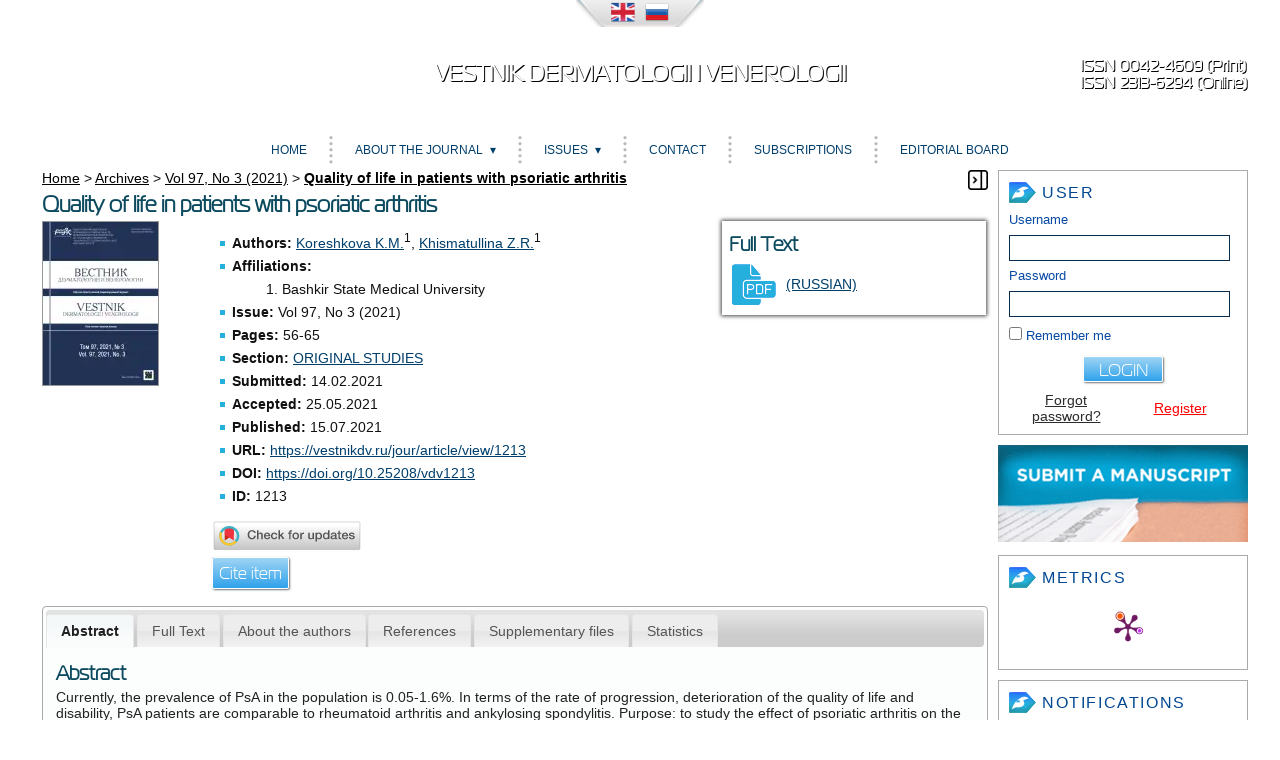

--- FILE ---
content_type: text/html; charset=utf-8
request_url: https://vestnikdv.ru/jour/article/view/1213/en_US
body_size: 32270
content:
<?xml version="1.0" encoding="UTF-8"?>
<!DOCTYPE html>
<html prefix="og: http://ogp.me/ns#" xmlns="http://www.w3.org/1999/xhtml" lang="en" xml:lang="en">
<head>
	<title>Quality of life in patients with psoriatic arthritis - Koreshkova - Vestnik dermatologii i venerologii</title>
	<meta http-equiv="Content-Type" content="text/html; charset=utf-8" />
	<meta name="viewport" content="width=device-width, initial-scale=1">

			<meta name="title" xml:lang="en" lang="en" content="Quality of life in patients with psoriatic arthritis"/>
		<meta name="description" xml:lang="en" lang="en" content="Quality of life in patients with psoriatic arthritis"/>
				<meta name="title" xml:lang="ru" lang="ru" content="Качество жизни у больных псориатическим артритом"/>
		<meta name="description" xml:lang="ru" lang="ru" content="Качество жизни у больных псориатическим артритом"/>
				<meta name="abstract" xml:lang="en" lang="en" content=" Currently, the prevalence of PsA in the population is 0.05-1.6%. In terms of the rate of progression, deterioration of the quality of life and disability, PsA patients are comparable to rheumatoid arthritis and ankylosing spondylitis. Purpose: to study the effect of psoriatic arthritis on the quality of life of patients. Materials and methods. A study was conducted with the participation of 75 patients. For the study, we used standardized questionnaires developed to assess the quality of life of patients with PsA. Research method - questioning patients using standardized questionnaires, analysis of the information received. Results. Psoriatic arthritis has a significant impact on the quality of life of patients, affecting the physical, social and emotional spheres. The most important areas of influence of psoriatic arthritis from the point of view of patients are: pain (78%), skin problems (72%), decreased functionality (60%), discomfort (51%) and fatigue (44%). In patients with PsA, pronounced functional disorders are noted. The HAQ index in men averaged 1.98 &amp;plusmn; 0.86 (from 1.12 to 2.84 points), in women - 1.77 &amp;plusmn; 0.34 (from 1.44 to 2.11 points) (p &amp;lt;0.0001). The pain syndrome according to the VAS averaged 74.34 &amp;plusmn; 9.22 mm in men, and 65.77 &amp;plusmn; 8.19 mm in women. Patients noted the greatest disturbances in such activities as walking (44%), standing up (37%), hygiene procedures (21%), using transport (36%), housework (47%). Almost 40% of patients use various devices or the help of others (p &amp;lt;0.0001). Psoriatic arthritis also affects the emotional sphere of life. Subclinical emotional disorders were more often detected in women than in men (symptoms of anxiety - 61.9% and 42.2%, depression - 71.4% and 39.4%, respectively); however, approximately the same number of men had clinically expressed signs of depression ( 12.1%) and women (11.9%). Psoriatic arthritis significantly reduces the quality of life, affecting the most important aspects of it - physical, emotional and social. "/>
				<meta name="abstract" xml:lang="ru" lang="ru" content=" В настоящее время распространенность ПсА в популяции составляет 0.05-1.6%. По скорости прогрессирования, ухудшению качества жизни и инвалидизации больных ПсА сравним с ревматоидным артритом и болезнью Бехтерева. Цель: изучение влияния псориатического артрита на качество жизни больных. Материалы и методы. Было проведено исследование с участием 75 больных. Для проведения исследования использовались стандартизированные опросники, разработанные для оценки качества жизни больных ПсА. Метод исследования &amp;ndash; анкетирование пациентов по стандартизированным опросникам, анализ полученной информации. Результаты. Псориатический артрит оказывает выраженное влияние на качество жизни больных, затрагивая физическую, социальную и эмоциональную сферы. Наиболее важными областями влияния псориатического артрита с точки зрения пациентов являются: боль (78%), кожные проблемы (72%), снижение функциональных возможностей (60%), дискомфорт (51%) и усталость (44%). У больных ПсА отмечаются выраженные функциональные нарушения. Индекс HAQ у мужчин составил в среднем &amp;ndash; 1,98&amp;plusmn;0,86 (от 1,12 до 2,84 баллов), у женщин &amp;ndash; 1,77&amp;plusmn;0,34 (от 1,44 до 2,11 баллов) (р&amp;lt;0,0001). Болевой синдром по ВАШ в среднем составил у мужчин 74,34&amp;plusmn;9,22 мм, у женщин &amp;ndash; 65,77&amp;plusmn;8,19 мм. Пациенты отмечали наибольшие нарушения в таких видах деятельности, как ходьба (44%), вставание (37%), гигиенические процедуры (21%), пользование транспортом (36%), работа по дому (47%). Почти 40% больных пользуются различными приспособлениями или помощью других лиц (р&amp;lt;0,0001). Псориатический артрит оказывает влияние и на эмоциональную сферу жизни. Субклинические эмоциональные расстройства чаще выявлялись у женщин, нежели у мужчин (симптомы тревоги &amp;ndash; 61,9% и 42,2%, депрессии &amp;ndash; 71,4% и 39,4% соответственно), однако клинически выраженные признаки депрессии имели примерно одинаковое количество мужчин (12,1%) и женщин (11,9%). Псориатический артрит значительно снижает качество жизни, затрагивая наиболее важные ее аспекты - физический, эмоциональный и социальный. "/>
	
			<meta name="keywords" xml:lang="en" lang="en" content="psoriatic arthritis; quality of life; depression; functional capabilities"/>
				<meta name="keywords" xml:lang="ru" lang="ru" content="псориатический артрит; качество жизни; депрессия; функциональные возможности"/>
	
	
	<meta property="og:title" content="Quality of life in patients with psoriatic arthritis" />
<meta property="og:type" content="article" />
	<meta property="og:url" content="https://doi.org/10.25208/vdv1213" />
<meta property="og:description" content="Vestnik dermatologii i venerologii Vol 97, No 3 (2021)" />
<meta property="og:site_name" content="Vestnik dermatologii i venerologii" />
	<meta property="og:image" content="https://vestnikdv.ru/files/journals/1/articles/1213/supp/1213-2572-1-SP.png" />
	<meta property="og:image" content="https://vestnikdv.ru/public/journals/1/cover_issue_91_en_US.jpg" />
		<meta property="og:image" content="https://vestnikdv.ru/public/journals/1/cover_issue_118_en_US.jpg" />
<meta property="og:locale" content="en_US" />
	<link rel="schema.DC" href="http://purl.org/dc/elements/1.1/" />

																								
						<meta name="DC.Creator.PersonalName" xml:lang="en" lang="en" content="Kseniya Mikhailovna Koreshkova"/>
									<meta name="DC.Creator.PersonalName" xml:lang="ru" lang="ru" content="Корешкова Ксения Михайловна"/>
									<meta name="DC.Creator.PersonalName" xml:lang="en" lang="en" content="Zarema Rimovna Khismatullina"/>
									<meta name="DC.Creator.PersonalName" xml:lang="ru" lang="ru" content="Хисматуллина Зарема Римовна"/>
			
	<meta name="DC.Date.created" scheme="ISO8601" content="2021-07-15"/>
	<meta name="DC.Date.dateSubmitted" scheme="ISO8601" content="2021-02-14"/>
	<meta name="DC.Date.issued" scheme="ISO8601" content="2021-07-15"/>
	<meta name="DC.Date.modified" scheme="ISO8601" content="2021-07-15"/>
			<meta name="DC.Description" xml:lang="en" lang="en" content=" Currently, the prevalence of PsA in the population is 0.05-1.6%. In terms of the rate of progression, deterioration of the quality of life and disability, PsA patients are comparable to rheumatoid arthritis and ankylosing spondylitis. Purpose: to study the effect of psoriatic arthritis on the quality of life of patients. Materials and methods. A study was conducted with the participation of 75 patients. For the study, we used standardized questionnaires developed to assess the quality of life of patients with PsA. Research method - questioning patients using standardized questionnaires, analysis of the information received. Results. Psoriatic arthritis has a significant impact on the quality of life of patients, affecting the physical, social and emotional spheres. The most important areas of influence of psoriatic arthritis from the point of view of patients are: pain (78%), skin problems (72%), decreased functionality (60%), discomfort (51%) and fatigue (44%). In patients with PsA, pronounced functional disorders are noted. The HAQ index in men averaged 1.98 &amp;plusmn; 0.86 (from 1.12 to 2.84 points), in women - 1.77 &amp;plusmn; 0.34 (from 1.44 to 2.11 points) (p &amp;lt;0.0001). The pain syndrome according to the VAS averaged 74.34 &amp;plusmn; 9.22 mm in men, and 65.77 &amp;plusmn; 8.19 mm in women. Patients noted the greatest disturbances in such activities as walking (44%), standing up (37%), hygiene procedures (21%), using transport (36%), housework (47%). Almost 40% of patients use various devices or the help of others (p &amp;lt;0.0001). Psoriatic arthritis also affects the emotional sphere of life. Subclinical emotional disorders were more often detected in women than in men (symptoms of anxiety - 61.9% and 42.2%, depression - 71.4% and 39.4%, respectively); however, approximately the same number of men had clinically expressed signs of depression ( 12.1%) and women (11.9%). Psoriatic arthritis significantly reduces the quality of life, affecting the most important aspects of it - physical, emotional and social. "/>
		<meta name="DC.Abstract" xml:lang="en" lang="en" content=" Currently, the prevalence of PsA in the population is 0.05-1.6%. In terms of the rate of progression, deterioration of the quality of life and disability, PsA patients are comparable to rheumatoid arthritis and ankylosing spondylitis. Purpose: to study the effect of psoriatic arthritis on the quality of life of patients. Materials and methods. A study was conducted with the participation of 75 patients. For the study, we used standardized questionnaires developed to assess the quality of life of patients with PsA. Research method - questioning patients using standardized questionnaires, analysis of the information received. Results. Psoriatic arthritis has a significant impact on the quality of life of patients, affecting the physical, social and emotional spheres. The most important areas of influence of psoriatic arthritis from the point of view of patients are: pain (78%), skin problems (72%), decreased functionality (60%), discomfort (51%) and fatigue (44%). In patients with PsA, pronounced functional disorders are noted. The HAQ index in men averaged 1.98 &amp;plusmn; 0.86 (from 1.12 to 2.84 points), in women - 1.77 &amp;plusmn; 0.34 (from 1.44 to 2.11 points) (p &amp;lt;0.0001). The pain syndrome according to the VAS averaged 74.34 &amp;plusmn; 9.22 mm in men, and 65.77 &amp;plusmn; 8.19 mm in women. Patients noted the greatest disturbances in such activities as walking (44%), standing up (37%), hygiene procedures (21%), using transport (36%), housework (47%). Almost 40% of patients use various devices or the help of others (p &amp;lt;0.0001). Psoriatic arthritis also affects the emotional sphere of life. Subclinical emotional disorders were more often detected in women than in men (symptoms of anxiety - 61.9% and 42.2%, depression - 71.4% and 39.4%, respectively); however, approximately the same number of men had clinically expressed signs of depression ( 12.1%) and women (11.9%). Psoriatic arthritis significantly reduces the quality of life, affecting the most important aspects of it - physical, emotional and social. "/>
				<meta name="DC.Description" xml:lang="ru" lang="ru" content=" В настоящее время распространенность ПсА в популяции составляет 0.05-1.6%. По скорости прогрессирования, ухудшению качества жизни и инвалидизации больных ПсА сравним с ревматоидным артритом и болезнью Бехтерева. Цель: изучение влияния псориатического артрита на качество жизни больных. Материалы и методы. Было проведено исследование с участием 75 больных. Для проведения исследования использовались стандартизированные опросники, разработанные для оценки качества жизни больных ПсА. Метод исследования &amp;ndash; анкетирование пациентов по стандартизированным опросникам, анализ полученной информации. Результаты. Псориатический артрит оказывает выраженное влияние на качество жизни больных, затрагивая физическую, социальную и эмоциональную сферы. Наиболее важными областями влияния псориатического артрита с точки зрения пациентов являются: боль (78%), кожные проблемы (72%), снижение функциональных возможностей (60%), дискомфорт (51%) и усталость (44%). У больных ПсА отмечаются выраженные функциональные нарушения. Индекс HAQ у мужчин составил в среднем &amp;ndash; 1,98&amp;plusmn;0,86 (от 1,12 до 2,84 баллов), у женщин &amp;ndash; 1,77&amp;plusmn;0,34 (от 1,44 до 2,11 баллов) (р&amp;lt;0,0001). Болевой синдром по ВАШ в среднем составил у мужчин 74,34&amp;plusmn;9,22 мм, у женщин &amp;ndash; 65,77&amp;plusmn;8,19 мм. Пациенты отмечали наибольшие нарушения в таких видах деятельности, как ходьба (44%), вставание (37%), гигиенические процедуры (21%), пользование транспортом (36%), работа по дому (47%). Почти 40% больных пользуются различными приспособлениями или помощью других лиц (р&amp;lt;0,0001). Псориатический артрит оказывает влияние и на эмоциональную сферу жизни. Субклинические эмоциональные расстройства чаще выявлялись у женщин, нежели у мужчин (симптомы тревоги &amp;ndash; 61,9% и 42,2%, депрессии &amp;ndash; 71,4% и 39,4% соответственно), однако клинически выраженные признаки депрессии имели примерно одинаковое количество мужчин (12,1%) и женщин (11,9%). Псориатический артрит значительно снижает качество жизни, затрагивая наиболее важные ее аспекты - физический, эмоциональный и социальный. "/>
		<meta name="DC.Abstract" xml:lang="ru" lang="ru" content=" В настоящее время распространенность ПсА в популяции составляет 0.05-1.6%. По скорости прогрессирования, ухудшению качества жизни и инвалидизации больных ПсА сравним с ревматоидным артритом и болезнью Бехтерева. Цель: изучение влияния псориатического артрита на качество жизни больных. Материалы и методы. Было проведено исследование с участием 75 больных. Для проведения исследования использовались стандартизированные опросники, разработанные для оценки качества жизни больных ПсА. Метод исследования &amp;ndash; анкетирование пациентов по стандартизированным опросникам, анализ полученной информации. Результаты. Псориатический артрит оказывает выраженное влияние на качество жизни больных, затрагивая физическую, социальную и эмоциональную сферы. Наиболее важными областями влияния псориатического артрита с точки зрения пациентов являются: боль (78%), кожные проблемы (72%), снижение функциональных возможностей (60%), дискомфорт (51%) и усталость (44%). У больных ПсА отмечаются выраженные функциональные нарушения. Индекс HAQ у мужчин составил в среднем &amp;ndash; 1,98&amp;plusmn;0,86 (от 1,12 до 2,84 баллов), у женщин &amp;ndash; 1,77&amp;plusmn;0,34 (от 1,44 до 2,11 баллов) (р&amp;lt;0,0001). Болевой синдром по ВАШ в среднем составил у мужчин 74,34&amp;plusmn;9,22 мм, у женщин &amp;ndash; 65,77&amp;plusmn;8,19 мм. Пациенты отмечали наибольшие нарушения в таких видах деятельности, как ходьба (44%), вставание (37%), гигиенические процедуры (21%), пользование транспортом (36%), работа по дому (47%). Почти 40% больных пользуются различными приспособлениями или помощью других лиц (р&amp;lt;0,0001). Псориатический артрит оказывает влияние и на эмоциональную сферу жизни. Субклинические эмоциональные расстройства чаще выявлялись у женщин, нежели у мужчин (симптомы тревоги &amp;ndash; 61,9% и 42,2%, депрессии &amp;ndash; 71,4% и 39,4% соответственно), однако клинически выраженные признаки депрессии имели примерно одинаковое количество мужчин (12,1%) и женщин (11,9%). Псориатический артрит значительно снижает качество жизни, затрагивая наиболее важные ее аспекты - физический, эмоциональный и социальный. "/>
										<meta name="DC.Format" scheme="IMT" content="application/pdf"/>
			
	<meta name="DC.Identifier" content="1213"/>
	<meta name="DC.Identifier.pageNumber" content="56-65"/>
	<meta name="DC.Identifier.DOI" content="10.25208/vdv1213"/>
	<meta name="DC.Identifier.URI" content="https://vestnikdv.ru/jour/article/view/1213"/>
	<meta name="DC.Language" scheme="ISO639-1" content="ru"/>

			<meta name="DC.Rights" content="Koreshkova K.M., Khismatullina Z.R., 2021" xml:lang="en" lang="en" copyrightHolder="Koreshkova K.M., Khismatullina Z.R." copyrightYear="2021" />
				<meta name="DC.Rights" content="Корешкова К.М., Хисматуллина З.Р., 2021" xml:lang="ru" lang="ru" copyrightHolder="Корешкова К.М., Хисматуллина З.Р." copyrightYear="2021" />
		<meta name="DC.Rights" content="https://creativecommons.org/licenses/by/4.0"/>
			<meta name="DC.Source" xml:lang="en" lang="en" content="Vestnik dermatologii i venerologii"/>
				<meta name="DC.Source" xml:lang="ru" lang="ru" content="Вестник дерматологии и венерологии"/>
			<meta name="DC.Source.ISSN" content="2313-6294"/>
	<meta name="DC.Source.URI" content="https://vestnikdv.ru/jour"/>
	<meta name="DC.Source.Issue" content="3"/>
	<meta name="DC.Source.Volume" content="97"/>

			<meta name="DC.Subject" xml:lang="en" lang="en" content="psoriatic arthritis"/>
				<meta name="DC.Subject" xml:lang="en" lang="en" content="quality of life"/>
				<meta name="DC.Subject" xml:lang="en" lang="en" content="depression"/>
				<meta name="DC.Subject" xml:lang="en" lang="en" content="functional capabilities"/>
				<meta name="DC.Subject" xml:lang="ru" lang="ru" content="псориатический артрит"/>
				<meta name="DC.Subject" xml:lang="ru" lang="ru" content="качество жизни"/>
				<meta name="DC.Subject" xml:lang="ru" lang="ru" content="депрессия"/>
				<meta name="DC.Subject" xml:lang="ru" lang="ru" content="функциональные возможности"/>
	
			<meta name="DC.Title" xml:lang="en" lang="en" content="Quality of life in patients with psoriatic arthritis"/>
		<meta name="DC.Title.Alternative" xml:lang="en" lang="en" content="Quality of life in patients with psoriatic arthritis"/>
				<meta name="DC.Title" xml:lang="ru" lang="ru" content="Качество жизни у больных псориатическим артритом"/>
		<meta name="DC.Title.Alternative" xml:lang="ru" lang="ru" content="Качество жизни у больных псориатическим артритом"/>
	
	<meta name="DC.Type" content="Text.Serial.Journal"/>
	<meta name="DC.Type.articleType" content="ORIGINAL STUDIES"/>
	
<meta name="gs_meta_revision" content="1.1" />

			<meta name="citation_journal_title" xml:lang="en" lang="en" content="Vestnik dermatologii i venerologii"/>
				<meta name="citation_journal_title" xml:lang="ru" lang="ru" content="Вестник дерматологии и венерологии"/>
	
		<meta name="citation_issn" content="2313-6294"/>

																					<meta name="citation_author" xml:lang="en" lang="en" content="Kseniya Mikhailovna Koreshkova"/>
									
															<meta name="citation_author_institution" xml:lang="en" lang="en" content="Bashkir State Medical University"/>
																											<meta name="citation_author" xml:lang="ru" lang="ru" content="Корешкова Ксения Михайловна"/>
									
															<meta name="citation_author_institution" xml:lang="ru" lang="ru" content="Башкирский государственный медицинский университет"/>
																																			<meta name="citation_author" xml:lang="en" lang="en" content="Zarema Rimovna Khismatullina"/>
									
															<meta name="citation_author_institution" xml:lang="en" lang="en" content="Bashkir State Medical University"/>
																											<meta name="citation_author" xml:lang="ru" lang="ru" content="Хисматуллина Зарема Римовна"/>
									
															<meta name="citation_author_institution" xml:lang="ru" lang="ru" content="Башкирский государственный медицинский университет"/>
															
			<meta name="citation_title" xml:lang="en" lang="en" content="Quality of life in patients with psoriatic arthritis"/>
				<meta name="citation_title" xml:lang="ru" lang="ru" content="Качество жизни у больных псориатическим артритом"/>
	
				<meta name="citation_date" content="2021/07/15"/>
	
	<meta name="citation_volume" content="97"/>
	<meta name="citation_issue" content="3"/>

	<meta name="citation_firstpage" content="56"/>
	<meta name="citation_lastpage" content="65"/>

	<meta name="citation_doi" content="10.25208/vdv1213"/>
	<meta name="citation_abstract_html_url" content="https://vestnikdv.ru/jour/article/view/1213"/>
	<meta name="citation_fulltext_html_url" content="https://vestnikdv.ru/jour/article/view/1213"/>
	<meta name="citation_language" content="ru"/>

			<meta name="citation_keywords" xml:lang="en" lang="en" content="psoriatic arthritis"/>
				<meta name="citation_keywords" xml:lang="en" lang="en" content="quality of life"/>
				<meta name="citation_keywords" xml:lang="en" lang="en" content="depression"/>
				<meta name="citation_keywords" xml:lang="en" lang="en" content="functional capabilities"/>
				<meta name="citation_keywords" xml:lang="ru" lang="ru" content="псориатический артрит"/>
				<meta name="citation_keywords" xml:lang="ru" lang="ru" content="качество жизни"/>
				<meta name="citation_keywords" xml:lang="ru" lang="ru" content="депрессия"/>
				<meta name="citation_keywords" xml:lang="ru" lang="ru" content="функциональные возможности"/>
	
										<meta name="citation_fulltext_html_url" content="https://vestnikdv.ru/jour/article/view/1213/1209"/>
												<meta name="citation_pdf_url" content="https://vestnikdv.ru/jour/article/download/1213/1211"/>
							

	<link rel="stylesheet" href="https://vestnikdv.ru/lib/pkp/styles/pkp.css" type="text/css" />
	<link rel="stylesheet" href="https://vestnikdv.ru/lib/pkp/styles/common.css" type="text/css" />
	<link rel="stylesheet" href="https://vestnikdv.ru/styles/common.css" type="text/css" />
	<link rel="stylesheet" href="https://vestnikdv.ru/styles/compiled.css?v=01042025" type="text/css" />
	<link rel="stylesheet" href="https://vestnikdv.ru/styles/articleView.css" type="text/css" />

        <script type="text/javascript" src="https://vestnikdv.ru/js/jquery-1.11.0.min.js"></script>
        <script type="text/javascript" src="https://vestnikdv.ru/js/jquery-migrate.min.js" ></script>

        <!-- SimpleBox -->
        <script type="text/javascript" src="https://vestnikdv.ru/js/simplebox/simplebox.js"></script>
        <link rel="stylesheet" type="text/css" media="all" href="https://vestnikdv.ru/js/simplebox/simplebox.css" />

			<link rel="stylesheet" href="https://vestnikdv.ru/lib/pkp/styles/rtEmbedded.css" type="text/css" />
	
	<script type="text/javascript" src="https://vestnikdv.ru/js/endojournals/main.js"> </script>

	
	
	<link rel="stylesheet" href="https://vestnikdv.ru/styles/sidebar.css" type="text/css" />		<link rel="stylesheet" href="https://vestnikdv.ru/styles/rightSidebar.css" type="text/css" />	
	<link rel="stylesheet" href="https://vestnikdv.ru/styles/sitestyle.css?v=01042025" type="text/css" />
	<link rel="stylesheet" href="https://vestnikdv.ru/styles/fonts.css?v=01042025" type="text/css" />
	<link rel="stylesheet" href="https://vestnikdv.ru/styles/adaptive.css" type="text/css" />

			<link rel="stylesheet" href="https://vestnikdv.ru/public/site/sitestyle.css" type="text/css" />
			<link rel="stylesheet" href="https://vestnikdv.ru/plugins/generic/pln/css/pln.css" type="text/css" />
			<link rel="stylesheet" href="https://vestnikdv.ru/plugins/metrics/alm/css/bootstrap.tooltip.min.css" type="text/css" />
			<link rel="stylesheet" href="https://vestnikdv.ru/plugins/metrics/alm/css/almviz.css" type="text/css" />
			<link rel="stylesheet" href="https://vestnikdv.ru/plugins/blocks/languageToggle/styles/languageToggle.css" type="text/css" />
	
	<script type="text/javascript" src="https://vestnikdv.ru/lib/pkp/js/lib/jquery/jquery.min.js"></script>
	<script type="text/javascript" src="https://vestnikdv.ru/lib/pkp/js/lib/jquery/plugins/jqueryUi.min.js"></script>

	<script type="text/javascript" src="https://vestnikdv.ru/js/jquery.min-1.4.4.js"> </script>
	<script type="text/javascript" src="https://vestnikdv.ru/js/jquery-ui.min.js"> </script>

        <script type="text/javascript" src="https://vestnikdv.ru/js/endojournals/jquery.placeholder.min.js"> </script>
        <script type="text/javascript" src="https://vestnikdv.ru/js/endojournals/jquery.cycle.all.min.js"> </script>
        <script type="text/javascript" src="https://vestnikdv.ru/js/endojournals/jquery.color-2.1.0.min.js"></script>

	<!-- Compiled scripts -->
			
<script type="text/javascript" src="https://vestnikdv.ru/lib/pkp/js/lib/jquery/plugins/jquery.tag-it.js"></script>
<script type="text/javascript" src="https://vestnikdv.ru/lib/pkp/js/lib/jquery/plugins/jquery.cookie.js"></script>

<script type="text/javascript" src="https://vestnikdv.ru/lib/pkp/js/functions/fontController.js"></script>
<script type="text/javascript" src="https://vestnikdv.ru/lib/pkp/js/functions/general.js"></script>
<script type="text/javascript" src="https://vestnikdv.ru/lib/pkp/js/functions/jqueryValidatorI18n.js"></script>
<script type="text/javascript" src="https://vestnikdv.ru/lib/pkp/js/lib/underscore/underscore.js" type="text/javascript"></script>

<script type="text/javascript" src="https://vestnikdv.ru/lib/pkp/js/classes/Helper.js"></script>
<script type="text/javascript" src="https://vestnikdv.ru/lib/pkp/js/classes/ObjectProxy.js"></script>
<script type="text/javascript" src="https://vestnikdv.ru/lib/pkp/js/classes/Handler.js"></script>
<script type="text/javascript" src="https://vestnikdv.ru/lib/pkp/js/classes/linkAction/LinkActionRequest.js"></script>
<script type="text/javascript" src="https://vestnikdv.ru/lib/pkp/js/classes/features/Feature.js"></script>

<script type="text/javascript" src="https://vestnikdv.ru/lib/pkp/js/controllers/SiteHandler.js"></script><!-- Included only for namespace definition -->
<script type="text/javascript" src="https://vestnikdv.ru/lib/pkp/js/controllers/UrlInDivHandler.js"></script>
<script type="text/javascript" src="https://vestnikdv.ru/lib/pkp/js/controllers/AutocompleteHandler.js"></script>
<script type="text/javascript" src="https://vestnikdv.ru/lib/pkp/js/controllers/ExtrasOnDemandHandler.js"></script>
<script type="text/javascript" src="https://vestnikdv.ru/lib/pkp/js/controllers/form/FormHandler.js"></script>
<script type="text/javascript" src="https://vestnikdv.ru/lib/pkp/js/controllers/form/AjaxFormHandler.js"></script>
<script type="text/javascript" src="https://vestnikdv.ru/lib/pkp/js/controllers/form/ClientFormHandler.js"></script>
<script type="text/javascript" src="https://vestnikdv.ru/lib/pkp/js/controllers/grid/GridHandler.js"></script>
<script type="text/javascript" src="https://vestnikdv.ru/lib/pkp/js/controllers/linkAction/LinkActionHandler.js"></script>
<script type="text/javascript" src="https://vestnikdv.ru/lib/pkp/js/controllers/form/MultilingualInputHandler.js" type="text/javascript"></script>

<script type="text/javascript" src="https://vestnikdv.ru/js/pages/search/SearchFormHandler.js"></script>
<script type="text/javascript" src="https://vestnikdv.ru/js/statistics/ReportGeneratorFormHandler.js"></script>
<script type="text/javascript" src="https://vestnikdv.ru/plugins/generic/lucene/js/LuceneAutocompleteHandler.js"></script>

<script type="text/javascript" src="https://vestnikdv.ru/lib/pkp/js/lib/jquery/plugins/jquery.pkp.js"></script>
<script type="text/javascript" src="https://vestnikdv.ru/lib/pkp/js/classes/TinyMCEHelper.js"></script>	
	

            <script language="javascript" type="text/javascript" src="https://vestnikdv.ru/lib/pkp/lib/tinymce_15112023/jscripts/tiny_mce/tinymce.min.js"></script>
            <script language="javascript" type="text/javascript">
                tinymce.init({
			selector : "textarea#referenceBody,textarea#emailBody,textarea#invoiceInstructions,textarea#blockContent,textarea#staticPageContent",
			max_width: "100%",
			height: 300,
			resize: "both",
			 
			convert_urls: false,
			forced_root_block : "p",
			paste_auto_cleanup_on_paste : true,
			apply_source_formatting : true,
			plugins: [
			"code code advlist autolink anchor link image lists charmap hr",
			"searchreplace wordcount visualblocks visualchars fullscreen media",
			"table paste preview tiny_mce_wiris image mathjax latex insertCode"
			],
			toolbar: "styleselect fontselect insert | removeformat | bold italic | subscript superscript | forecolor backcolor | copy cut paste searchreplace spellchecker | undo redo | alignleft aligncenter alignright alignjustify | bullist numlist outdent indent | link unlink anchor | table image media insertCode charmap | preview fullscreen code visualchars visualblocks | tiny_mce_wiris_formulaEditor tiny_mce_wiris_formulaEditorChemistry | mathjax latex",
			toolbar_mode: "wrap",
			a11y_advanced_options: true,
			image_advtab: true,
			branding: false,
			draggable_modal: true,
			browser_spellcheck: true,
			spellchecker_rpc_url: "spellchecker.php",
			spellchecker_languages: "English=en,Russian=ru",
			contextmenu: false,
			image_advtab: true,
			statusbar: true,
			menubar: false,
			mathjax: {
				lib: "https://vestnikdv.ru/lib/pkp/lib/tinymce_15112023/jscripts/tiny_mce/plugins/mathjax/tex-mml-chtml.js",
				className: "math"
			},
			content_style: "@import url(/styles/fonts/izhitsa/izhitsa.css); @import url(/styles/fonts/flavius/flavius.css);",
			font_formats:
				"Andale Mono=andale mono,times; Arial=arial,helvetica,sans-serif; Arial Black=arial black,avant garde; Book Antiqua=book antiqua,palatino; Comic Sans MS=comic sans ms,sans-serif; Courier New=courier new,courier; Flavius=flavius; Georgia=georgia,palatino; Helvetica=helvetica; Impact=impact,chicago; Izhitsa=izhitsa; Oswald=oswald; Symbol=symbol; Tahoma=tahoma,arial,helvetica,sans-serif; Terminal=terminal,monaco; Times New Roman=times new roman,times; Trebuchet MS=trebuchet ms,geneva; Verdana=verdana,geneva; Webdings=webdings; Wingdings=wingdings,zapf dingbats",
                });
            </script>
<script language="javascript" type="text/javascript" src="https://vestnikdv.ru/plugins/metrics/alm/js/d3.v3.min.js"></script>
<script language="javascript" type="text/javascript" src="https://vestnikdv.ru/plugins/metrics/alm/js/alm.js"></script>
	<script type="text/javascript" src="https://vestnikdv.ru/js/relatedItems.js"></script>
	<script type="text/javascript" src="https://vestnikdv.ru/js/inlinePdf.js"></script>
	<script type="text/javascript" src="https://vestnikdv.ru/js/pdfobject.js"></script>


        <script type="text/javascript" src="https://vestnikdv.ru/js/custom.js" ></script>

	
	<script>
		MathJax = {
			tex: {
				inlineMath: [['$', '$'], ['\\(', '\\)']],
				displayMath: [
					['$$', '$$'],
					['\\[', '\\]']
				],
			},
			svg: {
				fontCache: 'global'
			}
		};
	</script>
	
	<script id="MathJax-script" async src="https://cdn.jsdelivr.net/npm/mathjax@3/es5/tex-mml-chtml.js"></script>
	<script>
		var categoryCount = 0;
	</script>

	
</head>

<body id="pkp-common-openJournalSystems">
<div id="container">


<div id="header">
	<div id="headerWrap" class="headerWrap_en_US">
		<div id="languageToggle">
												<div class="active en_US">
						<img id="currentLanguageFlag" src="https://vestnikdv.ru/plugins/blocks/languageToggle/locale/en_US/en_US.png" alt="English" title="English"/>
					</div>
																<div class="ru_RU">
						<a href='https://vestnikdv.ru/jour/user/setLocale/ru_RU?source=%2Fjour%2Farticle%2Fview%2F1213%2Fen_US'>
							<img src="https://vestnikdv.ru/plugins/blocks/languageToggle/locale/ru_RU/ru_RU.png" alt="Русский" title="Русский"/>
						</a>
					</div>
									</div>

		<div id="siteLogo">
					</div>

		<div id="headerTitle" class="headerTitle_en_US">
			<a href="https://vestnikdv.ru/jour/index">
									Vestnik dermatologii i venerologii
							</a>
		</div>

		<div id="journalLogo">
												</div>

		<div id="headerIssn">
												<span>ISSN 0042-4609 (Print)</span>
																			<span>ISSN 2313-6294 (Online)</span>
									</div>
	</div>
</div>

<section class="navbar">
	<div class="navbarDiv">
	<nav>
	<div class="navMobile">
		<a id="navMobileLink" href="#!"><img id="menuHamburger" src="/img/style/menu_icon.png"><span>Menu</span></a>
					&nbsp;&nbsp;&nbsp;&nbsp;<a href="https://vestnikdv.ru/jour/issue/archive">Archives</a>
			</div>
	<ul class="menu">
		<li id="home"><a href="https://vestnikdv.ru/jour/index">Home</a></li>

		
		<li class="sep"></li>
		<li class="navItem" id="navItem-about"><a href="#">About the Journal</a>
			<ul class="dropdown">
									<li id="navSubItem-about-redaction"><a href="https://vestnikdv.ru/jour/about/editorialTeam">Editorial Team</a></li>
								<li id="navSubItem-about-politics"><a href="https://vestnikdv.ru/jour/about/editorialPolicies">Editorial Policies</a></li>
				<li id="navSubItem-about-forAuthors"><a href="https://vestnikdv.ru/jour/about/submissions">Author Guidelines</a></li>
				<li id="navSubItem-about-forAuthors"><a href="https://vestnikdv.ru/jour/about">About the Journal</a></li>
			</ul>
		</li>

		<li class="sep"></li>
		<li class="navItem" id="navItem-content"><a href="#">Issues</a>
			<ul class="dropdown">
				<li id="navSubItem-journal-search"><a href="https://vestnikdv.ru/jour/search">Search</a></li>
				<li id="navSubItem-journal-current"><a href="https://vestnikdv.ru/jour/issue/current">Current</a></li>
				<li id="navSubItem-journal-prePrints"><a href="https://vestnikdv.ru/jour/issue/prePrints">Articles in press</a></li>				<li id="navSubItem-journal-retracted"><a href="https://vestnikdv.ru/jour/issue/retracted">Retracted articles</a></li>
				<li id="navSubItem-journal-archives"><a href="https://vestnikdv.ru/jour/issue/archive">Archives</a></li>
			</ul>
		</li>

		<li class="sep"></li>
		<li class="navItem" id="navItem-contacts"><a href="https://vestnikdv.ru/jour/about/contact">Contact</a></li>

					<li class="sep"></li>
			<li class="navItem" id="navItem-subscriptions"><a href="https://vestnikdv.ru/jour/about/subscriptions">Subscriptions</a></li>
				
		<!-- PlumXScript -->
<script type="text/javascript" src="//cdn.plu.mx/widget-popup.js"></script>
<!-- /PlumXScript -->


									<li class="sep"></li>
				<li class="navItem" id="navItem-0">
									<a href="https://vestnikdv.ru/jour/about/editorialTeam">Editorial board</a>
								</li>
					
		
	</ul>
	</nav>
	</div>
</section>
<div id="body">

	<div id="sidebar">
							<div id="wideRightSidebarOpener"></div>
			<div id="rightSidebar">
				<div class="block" id="sidebarUser">
			<span class="blockTitle">User</span>
	
						<form method="post" action="https://vestnikdv.ru/jour/login/signIn">
				<table style="width:228px;">
					<tr style="width:228px;">
						<td colspan="2"><label for="sidebar-username">Username</label><input type="text" id="sidebar-username" name="username" value="" size="12" maxlength="32" class="textField" /></td>
					</tr>
					<tr>
						<td colspan="2"><label for="sidebar-password">Password</label><input type="password" id="sidebar-password" name="password" value="" size="12" maxlength="32" class="textField" /></td>
					</tr>
					<tr>
						<td colspan="2"><input type="checkbox" id="remember" name="remember" value="1" /> <label for="remember">Remember me</label></td>
					</tr>
					<tr style="width:228px;">
                                                <td colspan="2" align="center" style="vertical-align: middle; padding: 5px;"><input style="float: none;"  type="submit" value="Login" class="button" /></td>
					</tr>
					<tr>
						<td style="width: 114px; text-align:center; vertical-align:middle;"><a href="https://vestnikdv.ru/jour/login/lostPassword">Forgot password?</a></td>
						<td style="width: 114px; text-align:center; vertical-align:middle;"><a href="https://vestnikdv.ru/jour/user/register" style="color: red">Register</a></td>
					</tr>
				</table>
			</form>
			</div><div class="block custom" id="customblock--">
	
</div>	<div class="block" id="submitManuscriptBlock">
	<a href="https://vestnikdv.ru/jour/author/submit"><img src="/img/style/submit_US.png"></a>
</div><div class="block" id="metrics">
        <span class="blockTitle">Metrics</span>
	<div id="metricsBadges">
		<div>
	<span class="__dimensions_badge_embed__" data-doi="10.25208/vdv1213" data-legend="hover-bottom" data-style="small_circle"></span>
</div><a href="https://plu.mx/plum/a/?doi=10.25208/vdv1213" data-popup="bottom" data-size="medium" class="plumx-plum-print-popup" data-site="plum" data-lang="en"></a>
	</div>
</div>
<div class="block" id="notification">
	<span class="blockTitle">Notifications</span>
	<ul>
					<li><a href="https://vestnikdv.ru/jour/notification">View</a></li>
			<li><a href="https://vestnikdv.ru/jour/notification/subscribeMailList">Subscribe</a></li>
			</ul>
</div>


<div class="block" id="sidebarRTArticleTools">

	<span class="blockTitle">Article Tools</span>
				<div class="articleToolItem">
			<img src="https://vestnikdv.ru/plugins/blocks/readingTools/icons/printArticle.png" class="articleToolIcon" alt="" /> <a href="javascript:openRTWindow('https://vestnikdv.ru/jour/rt/printerFriendly/1213/0');">Print this article</a>
		</div>
				<div class="articleToolItem">
			<img src="https://vestnikdv.ru/plugins/blocks/readingTools/icons/metadata.png" class="articleToolIcon" alt=""/> <a href="javascript:openRTWindow('https://vestnikdv.ru/jour/rt/metadata/1213/0');">Indexing metadata</a><br />
		</div>
				<div class="articleToolItem">
			<img src="https://vestnikdv.ru/plugins/blocks/readingTools/icons/citeArticle.png" class="articleToolIcon" alt=""/> <a href="javascript:openRTWindow('https://vestnikdv.ru/jour/rt/captureCite/1213/0');">Cite item</a><br />
		</div>
				<div class="articleToolItem">
			<img src="https://vestnikdv.ru/plugins/blocks/readingTools/icons/findingReferences.png" class="articleToolIcon" alt=""/> <a href="javascript:openRTWindow('https://vestnikdv.ru/jour/rt/findingReferences/1213/0');">Finding References</a>
		</div>
				<div class="articleToolItem">
			<img src="https://vestnikdv.ru/plugins/blocks/readingTools/icons/editorialPolicies.png" class="articleToolIcon" alt=""/> <a href="https://vestnikdv.ru/jour/about/editorialPolicies#peerReviewProcess" target="_parent">Review policy</a>
		</div>
				<div class="articleToolItem">
			<img src="https://vestnikdv.ru/plugins/blocks/readingTools/icons/emailArticle.png" class="articleToolIcon" alt=""/>
			Email this article <span style="font-size: 0.8em">(Login required)</span>		</div>
				<div class="articleToolItem">
			<img src="https://vestnikdv.ru/plugins/blocks/readingTools/icons/emailArticle.png" class="articleToolIcon" alt=""/>
			Email the author <span style="font-size: 0.8em">(Login required)</span>		</div>
		</div>
<div class="block" id="sidebarNavigation">
	<span class="blockTitle">Search</span>

	
	
	<form id="simpleSearchForm" action="https://vestnikdv.ru/jour/search/search">
				<table id="simpleSearchInput">
			<tr>
				<td>
													<label for="simpleQuery">Search</label>
					<input type="text" id="simpleQuery" name="simpleQuery" size="15" maxlength="255" value="" class="textField" />
								</td>
			</tr>
			<tr>
				<td><label for="searchField">
				Search Scope
				<br />
				<select id="searchField" name="searchField" size="1" class="selectMenu">
					<option label="All" value="query">All</option>
<option label="Authors" value="author">Authors</option>
<option label="Title" value="title">Title</option>
<option label="Abstract" value="abstract">Abstract</option>
<option label="Index terms" value="indexTerms">Index terms</option>
<option label="Full Text" value="fullText">Full Text</option>

				</select></label>
				</td>
			</tr>
			<tr>
				<td><input type="submit" value="Search" class="button" /></td>
			</tr>
		</table>
	</form>

		<span class="blockSubtitle">Browse</span>
	<ul>
		<li><a href="https://vestnikdv.ru/jour/issue/archive">By Issue</a></li>
		<li><a href="https://vestnikdv.ru/jour/search/authors">By Author</a></li>
		<li><a href="https://vestnikdv.ru/jour/search/titles">By Title</a></li>
		<li id="linkBrowseBySections"><a href="https://vestnikdv.ru/jour/browseSearch/sections">By Sections</a></li>
			</ul>
	</div>
<div class="block" id="sidebarKeywordCloud">
	<span class="blockTitle">Keywords</span>
			
				<a href="https://vestnikdv.ru/jour/search?subject=acne"><span style="font-size: 116.61073825503%;">acne</span></a>
			
				<a href="https://vestnikdv.ru/jour/search?subject=atopic%20dermatitis"><span style="font-size: 133.38926174497%;">atopic dermatitis</span></a>
			
				<a href="https://vestnikdv.ru/jour/search?subject=case%20report"><span style="font-size: 94.463087248322%;">case report</span></a>
			
				<a href="https://vestnikdv.ru/jour/search?subject=children"><span style="font-size: 89.093959731544%;">children</span></a>
			
				<a href="https://vestnikdv.ru/jour/search?subject=cytokines"><span style="font-size: 89.093959731544%;">cytokines</span></a>
			
				<a href="https://vestnikdv.ru/jour/search?subject=dermatoscopy"><span style="font-size: 87.751677852349%;">dermatoscopy</span></a>
			
				<a href="https://vestnikdv.ru/jour/search?subject=diagnostics"><span style="font-size: 94.463087248322%;">diagnostics</span></a>
			
				<a href="https://vestnikdv.ru/jour/search?subject=efficacy"><span style="font-size: 93.120805369128%;">efficacy</span></a>
			
				<a href="https://vestnikdv.ru/jour/search?subject=isotretinoin"><span style="font-size: 92.44966442953%;">isotretinoin</span></a>
			
				<a href="https://vestnikdv.ru/jour/search?subject=pathogenesis"><span style="font-size: 89.765100671141%;">pathogenesis</span></a>
			
		                                        		<a href="https://vestnikdv.ru/jour/search?subject=psoriasis"><span style="font-size: 150%;">psoriasis</span></a>
			
				<a href="https://vestnikdv.ru/jour/search?subject=psoriatic%20arthritis"><span style="font-size: 93.791946308725%;">psoriatic arthritis</span></a>
			
				<a href="https://vestnikdv.ru/jour/search?subject=rosacea"><span style="font-size: 89.765100671141%;">rosacea</span></a>
			
				<a href="https://vestnikdv.ru/jour/search?subject=safety"><span style="font-size: 95.805369127517%;">safety</span></a>
			
				<a href="https://vestnikdv.ru/jour/search?subject=syphilis"><span style="font-size: 104.53020134228%;">syphilis</span></a>
			
				<a href="https://vestnikdv.ru/jour/search?subject=therapy"><span style="font-size: 87.751677852349%;">therapy</span></a>
			
				<a href="https://vestnikdv.ru/jour/search?subject=topical%20therapy"><span style="font-size: 88.422818791946%;">topical therapy</span></a>
			
				<a href="https://vestnikdv.ru/jour/search?subject=treatment"><span style="font-size: 107.21476510067%;">treatment</span></a>
			
				<a href="https://vestnikdv.ru/jour/search?subject=%D0%B0%D0%BA%D0%BD%D0%B5"><span style="font-size: 87.751677852349%;">акне</span></a>
			
				<a href="https://vestnikdv.ru/jour/search?subject=%D0%B0%D1%82%D0%BE%D0%BF%D0%B8%D1%87%D0%B5%D1%81%D0%BA%D0%B8%D0%B9%20%D0%B4%D0%B5%D1%80%D0%BC%D0%B0%D1%82%D0%B8%D1%82"><span style="font-size: 87.080536912752%;">атопический дерматит</span></a>
			
				<a href="https://vestnikdv.ru/jour/search?subject=%D0%BF%D1%81%D0%BE%D1%80%D0%B8%D0%B0%D0%B7"><span style="font-size: 89.765100671141%;">псориаз</span></a>
	</div><div class="block custom" id="customblock--">
	<p><a href="https://ilds.org/our-members/directory/russian-society-of-dermatovenerologists-and-cosmetologists/" target="_blank" rel="noopener"><img src="http://vestnikdv.ru/files/journals/1/images/ban1en.png" alt="" /></a></p>
</div>	
			</div>
                        <div id="rightModal" class="modal">
                                <div class="modal-content">
                                        <span class="closeRight">&times;</span>
                                        <div class="block" id="sidebarUser">
			<span class="blockTitle">User</span>
	
						<form method="post" action="https://vestnikdv.ru/jour/login/signIn">
				<table style="width:228px;">
					<tr style="width:228px;">
						<td colspan="2"><label for="sidebar-username">Username</label><input type="text" id="sidebar-username" name="username" value="" size="12" maxlength="32" class="textField" /></td>
					</tr>
					<tr>
						<td colspan="2"><label for="sidebar-password">Password</label><input type="password" id="sidebar-password" name="password" value="" size="12" maxlength="32" class="textField" /></td>
					</tr>
					<tr>
						<td colspan="2"><input type="checkbox" id="remember" name="remember" value="1" /> <label for="remember">Remember me</label></td>
					</tr>
					<tr style="width:228px;">
                                                <td colspan="2" align="center" style="vertical-align: middle; padding: 5px;"><input style="float: none;"  type="submit" value="Login" class="button" /></td>
					</tr>
					<tr>
						<td style="width: 114px; text-align:center; vertical-align:middle;"><a href="https://vestnikdv.ru/jour/login/lostPassword">Forgot password?</a></td>
						<td style="width: 114px; text-align:center; vertical-align:middle;"><a href="https://vestnikdv.ru/jour/user/register" style="color: red">Register</a></td>
					</tr>
				</table>
			</form>
			</div><div class="block custom" id="customblock--">
	
</div>	<div class="block" id="submitManuscriptBlock">
	<a href="https://vestnikdv.ru/jour/author/submit"><img src="/img/style/submit_US.png"></a>
</div><div class="block" id="metrics">
        <span class="blockTitle">Metrics</span>
	<div id="metricsBadges">
		<div>
	<span class="__dimensions_badge_embed__" data-doi="10.25208/vdv1213" data-legend="hover-bottom" data-style="small_circle"></span>
</div><a href="https://plu.mx/plum/a/?doi=10.25208/vdv1213" data-popup="bottom" data-size="medium" class="plumx-plum-print-popup" data-site="plum" data-lang="en"></a>
	</div>
</div>
<div class="block" id="notification">
	<span class="blockTitle">Notifications</span>
	<ul>
					<li><a href="https://vestnikdv.ru/jour/notification">View</a></li>
			<li><a href="https://vestnikdv.ru/jour/notification/subscribeMailList">Subscribe</a></li>
			</ul>
</div>


<div class="block" id="sidebarRTArticleTools">

	<span class="blockTitle">Article Tools</span>
				<div class="articleToolItem">
			<img src="https://vestnikdv.ru/plugins/blocks/readingTools/icons/printArticle.png" class="articleToolIcon" alt="" /> <a href="javascript:openRTWindow('https://vestnikdv.ru/jour/rt/printerFriendly/1213/0');">Print this article</a>
		</div>
				<div class="articleToolItem">
			<img src="https://vestnikdv.ru/plugins/blocks/readingTools/icons/metadata.png" class="articleToolIcon" alt=""/> <a href="javascript:openRTWindow('https://vestnikdv.ru/jour/rt/metadata/1213/0');">Indexing metadata</a><br />
		</div>
				<div class="articleToolItem">
			<img src="https://vestnikdv.ru/plugins/blocks/readingTools/icons/citeArticle.png" class="articleToolIcon" alt=""/> <a href="javascript:openRTWindow('https://vestnikdv.ru/jour/rt/captureCite/1213/0');">Cite item</a><br />
		</div>
				<div class="articleToolItem">
			<img src="https://vestnikdv.ru/plugins/blocks/readingTools/icons/findingReferences.png" class="articleToolIcon" alt=""/> <a href="javascript:openRTWindow('https://vestnikdv.ru/jour/rt/findingReferences/1213/0');">Finding References</a>
		</div>
				<div class="articleToolItem">
			<img src="https://vestnikdv.ru/plugins/blocks/readingTools/icons/editorialPolicies.png" class="articleToolIcon" alt=""/> <a href="https://vestnikdv.ru/jour/about/editorialPolicies#peerReviewProcess" target="_parent">Review policy</a>
		</div>
				<div class="articleToolItem">
			<img src="https://vestnikdv.ru/plugins/blocks/readingTools/icons/emailArticle.png" class="articleToolIcon" alt=""/>
			Email this article <span style="font-size: 0.8em">(Login required)</span>		</div>
				<div class="articleToolItem">
			<img src="https://vestnikdv.ru/plugins/blocks/readingTools/icons/emailArticle.png" class="articleToolIcon" alt=""/>
			Email the author <span style="font-size: 0.8em">(Login required)</span>		</div>
		</div>
<div class="block" id="sidebarNavigation">
	<span class="blockTitle">Search</span>

	
	
	<form id="simpleSearchForm" action="https://vestnikdv.ru/jour/search/search">
				<table id="simpleSearchInput">
			<tr>
				<td>
													<label for="simpleQuery">Search</label>
					<input type="text" id="simpleQuery" name="simpleQuery" size="15" maxlength="255" value="" class="textField" />
								</td>
			</tr>
			<tr>
				<td><label for="searchField">
				Search Scope
				<br />
				<select id="searchField" name="searchField" size="1" class="selectMenu">
					<option label="All" value="query">All</option>
<option label="Authors" value="author">Authors</option>
<option label="Title" value="title">Title</option>
<option label="Abstract" value="abstract">Abstract</option>
<option label="Index terms" value="indexTerms">Index terms</option>
<option label="Full Text" value="fullText">Full Text</option>

				</select></label>
				</td>
			</tr>
			<tr>
				<td><input type="submit" value="Search" class="button" /></td>
			</tr>
		</table>
	</form>

		<span class="blockSubtitle">Browse</span>
	<ul>
		<li><a href="https://vestnikdv.ru/jour/issue/archive">By Issue</a></li>
		<li><a href="https://vestnikdv.ru/jour/search/authors">By Author</a></li>
		<li><a href="https://vestnikdv.ru/jour/search/titles">By Title</a></li>
		<li id="linkBrowseBySections"><a href="https://vestnikdv.ru/jour/browseSearch/sections">By Sections</a></li>
			</ul>
	</div>
<div class="block" id="sidebarKeywordCloud">
	<span class="blockTitle">Keywords</span>
			
				<a href="https://vestnikdv.ru/jour/search?subject=acne"><span style="font-size: 116.61073825503%;">acne</span></a>
			
				<a href="https://vestnikdv.ru/jour/search?subject=atopic%20dermatitis"><span style="font-size: 133.38926174497%;">atopic dermatitis</span></a>
			
				<a href="https://vestnikdv.ru/jour/search?subject=case%20report"><span style="font-size: 94.463087248322%;">case report</span></a>
			
				<a href="https://vestnikdv.ru/jour/search?subject=children"><span style="font-size: 89.093959731544%;">children</span></a>
			
				<a href="https://vestnikdv.ru/jour/search?subject=cytokines"><span style="font-size: 89.093959731544%;">cytokines</span></a>
			
				<a href="https://vestnikdv.ru/jour/search?subject=dermatoscopy"><span style="font-size: 87.751677852349%;">dermatoscopy</span></a>
			
				<a href="https://vestnikdv.ru/jour/search?subject=diagnostics"><span style="font-size: 94.463087248322%;">diagnostics</span></a>
			
				<a href="https://vestnikdv.ru/jour/search?subject=efficacy"><span style="font-size: 93.120805369128%;">efficacy</span></a>
			
				<a href="https://vestnikdv.ru/jour/search?subject=isotretinoin"><span style="font-size: 92.44966442953%;">isotretinoin</span></a>
			
				<a href="https://vestnikdv.ru/jour/search?subject=pathogenesis"><span style="font-size: 89.765100671141%;">pathogenesis</span></a>
			
		                                        		<a href="https://vestnikdv.ru/jour/search?subject=psoriasis"><span style="font-size: 150%;">psoriasis</span></a>
			
				<a href="https://vestnikdv.ru/jour/search?subject=psoriatic%20arthritis"><span style="font-size: 93.791946308725%;">psoriatic arthritis</span></a>
			
				<a href="https://vestnikdv.ru/jour/search?subject=rosacea"><span style="font-size: 89.765100671141%;">rosacea</span></a>
			
				<a href="https://vestnikdv.ru/jour/search?subject=safety"><span style="font-size: 95.805369127517%;">safety</span></a>
			
				<a href="https://vestnikdv.ru/jour/search?subject=syphilis"><span style="font-size: 104.53020134228%;">syphilis</span></a>
			
				<a href="https://vestnikdv.ru/jour/search?subject=therapy"><span style="font-size: 87.751677852349%;">therapy</span></a>
			
				<a href="https://vestnikdv.ru/jour/search?subject=topical%20therapy"><span style="font-size: 88.422818791946%;">topical therapy</span></a>
			
				<a href="https://vestnikdv.ru/jour/search?subject=treatment"><span style="font-size: 107.21476510067%;">treatment</span></a>
			
				<a href="https://vestnikdv.ru/jour/search?subject=%D0%B0%D0%BA%D0%BD%D0%B5"><span style="font-size: 87.751677852349%;">акне</span></a>
			
				<a href="https://vestnikdv.ru/jour/search?subject=%D0%B0%D1%82%D0%BE%D0%BF%D0%B8%D1%87%D0%B5%D1%81%D0%BA%D0%B8%D0%B9%20%D0%B4%D0%B5%D1%80%D0%BC%D0%B0%D1%82%D0%B8%D1%82"><span style="font-size: 87.080536912752%;">атопический дерматит</span></a>
			
				<a href="https://vestnikdv.ru/jour/search?subject=%D0%BF%D1%81%D0%BE%D1%80%D0%B8%D0%B0%D0%B7"><span style="font-size: 89.765100671141%;">псориаз</span></a>
	</div><div class="block custom" id="customblock--">
	<p><a href="https://ilds.org/our-members/directory/russian-society-of-dermatovenerologists-and-cosmetologists/" target="_blank" rel="noopener"><img src="http://vestnikdv.ru/files/journals/1/images/ban1en.png" alt="" /></a></p>
</div>	
                                </div>
                        </div>
			</div>

<div id="main">

<div id="breadcrumb">
		<div id="closeRightSidebar"></div>        <a href="https://vestnikdv.ru/jour/index" target="_parent">Home</a> &gt;
        <a href="https://vestnikdv.ru/jour/issue/archive">Archives</a> &gt;
        <a href="https://vestnikdv.ru/jour/issue/view/91" target="_parent">Vol 97, No 3 (2021)</a> &gt;                                <a href="https://vestnikdv.ru/jour/article/view/1213" class="current" target="_parent">Quality of life in patients with psoriatic arthritis</a>
        </div>


<div id="content">

	
                                
                <article class="article">
                    <h1>Quality of life in patients with psoriatic arthritis</h1>
                    <div class="topBlock">
                        <div class="preview fancybox">
									<a rel="simplebox" href="https://vestnikdv.ru/public/journals/1//cover_issue_91_en_US.jpg" title="Vol 97, No 3 (2021)"><img src="https://vestnikdv.ru/public/journals/1//thumbnail_cover_issue_91_en_US.webp" alt="Cover Page"/></a>				                        </div>
			<div class="titleAuthors">
                        <ul>
									<li><b>Authors: </b>
												<a target="_blank" href="https://vestnikdv.ru/jour/search/authors/view?firstName=Kseniya&amp;middleName=Mikhailovna&amp;lastName=Koreshkova">Koreshkova K.M.</a><sup>1</sup>, <a target="_blank" href="https://vestnikdv.ru/jour/search/authors/view?firstName=Zarema&amp;middleName=Rimovna&amp;lastName=Khismatullina">Khismatullina Z.R.</a><sup>1</sup>					</li>
											<li>
							<b>Affiliations: </b>
							<ol>
																	<li style="list-style-image: none;">Bashkir State Medical University</li>
															</ol>
						</li>
													<li><b>Issue: </b>Vol 97, No 3 (2021)</li>				<li><b>Pages: </b>56-65</li>				<li><b>Section: </b>
											<a href="https://vestnikdv.ru/jour/browseSearch/sections/view?sectionId=31">ORIGINAL STUDIES</a>
										</li>
													<li><b>Submitted:</b> 14.02.2021</li>
																			<li><b>Accepted:</b> 25.05.2021</li>
																								<li><b>Published:</b> 15.07.2021</li>
										                        <li><b>URL:</b> <a href="https://vestnikdv.ru/jour/article/view/1213">https://vestnikdv.ru/jour/article/view/1213</a></li>
								        				                				        				        						<li><b>DOI:</b> <a id="pub-id::doi" href="https://doi.org/10.25208/vdv1213">https://doi.org/10.25208/vdv1213</a></li>
													        				                				        				        								<li><b>ID:</b> 1213</li>
							</ul>

																															<br>
						<script src="https://crossmark-cdn.crossref.org/widget/v2.0/widget.js"></script>
						<a data-target="crossmark"><img src="https://crossmark-cdn.crossref.org/widget/v2.0/logos/CROSSMARK_Color_horizontal.svg" width="150" /></a>
																																
							<br>
				<a class="icon button" href="javascript:openRTWindow('https://vestnikdv.ru/jour/rt/captureCite/1213/0');">Cite item</a>
					</div>

		<div class="rightBlock">
			<div class="downloadPDF">
				<h2 class="label">Full Text</h2>
               							<div id="topBar">
				        				                <div id="articleFullText">
					                																						                        																											                        <a href="https://vestnikdv.ru/jour/article/view/1213/1211" class="file" target="_parent">
																					<div style="position: relative;">
												<div class="galleyLabel"><img src="/img/labels/pdf.png" alt="PDF"><span class="galleyLanguageLabel">(Russian)</span></div>
								                                											</div>
										</a>
														                        					                				                </div>
									</div>
			</div>
					</div>
	</div>

	                    
		<div id="tabs">
                        <ul>
                        <li><a href="#tabs-1">Abstract</a></li>
				                        <li id="fullTextLabel"><a href="#tabs-2">Full Text</a></li>
										<li><a href="#tabs-3">About the authors</a></li>
						<li><a href="#tabs-4">References</a></li>
			<li><a href="#tabs-5">Supplementary files</a></li>			<li><a href="#tabs-6">Statistics</a></li>
			                        </ul>
                        <div id="tabs-1">
			        			                <div id="articleAbstract">
						<h2 class="label">Abstract</h2>
				                <div><p>Currently, the prevalence of PsA in the population is 0.05-1.6%. In terms of the rate of progression, deterioration of the quality of life and disability, PsA patients are comparable to rheumatoid arthritis and ankylosing spondylitis. Purpose: to study the effect of psoriatic arthritis on the quality of life of patients. Materials and methods. A study was conducted with the participation of 75 patients. For the study, we used standardized questionnaires developed to assess the quality of life of patients with PsA. Research method - questioning patients using standardized questionnaires, analysis of the information received. Results. Psoriatic arthritis has a significant impact on the quality of life of patients, affecting the physical, social and emotional spheres. The most important areas of influence of psoriatic arthritis from the point of view of patients are: pain (78%), skin problems (72%), decreased functionality (60%), discomfort (51%) and fatigue (44%). In patients with PsA, pronounced functional disorders are noted. The HAQ index in men averaged 1.98 ± 0.86 (from 1.12 to 2.84 points), in women - 1.77 ± 0.34 (from 1.44 to 2.11 points) (p <0.0001). The pain syndrome according to the VAS averaged 74.34 ± 9.22 mm in men, and 65.77 ± 8.19 mm in women. Patients noted the greatest disturbances in such activities as walking (44%), standing up (37%), hygiene procedures (21%), using transport (36%), housework (47%). Almost 40% of patients use various devices or the help of others (p <0.0001). Psoriatic arthritis also affects the emotional sphere of life. Subclinical emotional disorders were more often detected in women than in men (symptoms of anxiety - 61.9% and 42.2%, depression - 71.4% and 39.4%, respectively); however, approximately the same number of men had clinically expressed signs of depression ( 12.1%) and women (11.9%). Psoriatic arthritis significantly reduces the quality of life, affecting the most important aspects of it - physical, emotional and social.</p></div>
			                </div>
			        
			        			                <div id="articleSubject">
				                <h2>Keywords</h2>
        	                                <div>
							                        	                        								<a href="https://vestnikdv.ru/jour/search?subject=psoriatic%20arthritis">psoriatic arthritis</a>,															<a href="https://vestnikdv.ru/jour/search?subject=quality%20of%20life">quality of life</a>,															<a href="https://vestnikdv.ru/jour/search?subject=depression">depression</a>,															<a href="https://vestnikdv.ru/jour/search?subject=functional%20capabilities">functional capabilities</a>							                                        	</div>
			                </div>
			        
                        </div>
				                        <div id="tabs-2">
					<h2 class="label">Full Text</h2>
																<h3>Обоснование</h3><p>Псориатический артрит (ПА) входит&nbsp;в&nbsp;группу серонегативных спондилоартритов, характеризуется хроническим воспалением суставов&nbsp;и&nbsp;энтезисов.&nbsp;В&nbsp;настоящее время распространенность ПА&nbsp;в&nbsp;популяции составляет 0,05&ndash;1,6% [<a style="cursor: pointer" onclick="displayCitations('1')">1</a>].&nbsp;По&nbsp;скорости прогрессирования, ухудшения качества жизни&nbsp;и&nbsp;инвалидизации больных ПА сравним&nbsp;с&nbsp;ревматоидным артритом&nbsp;и&nbsp;болезнью Бехтерева [<a style="cursor: pointer" onclick="displayCitations('2')">2</a>]. Это многогранное заболевание,&nbsp;при&nbsp;котором происходит поражение&nbsp;как&nbsp;суставов&nbsp;и&nbsp;энтезисов, так&nbsp;и&nbsp;внесуставных тканей. Известно,&nbsp;что&nbsp;ПА оказывает большое влияние&nbsp;на&nbsp;качество жизни,&nbsp;при&nbsp;оценке последнего опираются&nbsp;на&nbsp;изучение многих показателей &mdash; физическая активность, боль, эмоциональные нарушения, усталость&nbsp;и&nbsp;т.&nbsp;д. Наиболее важные аспекты, подверженные изменениям&nbsp;под&nbsp;влиянием ПА, были включены&nbsp;в&nbsp;набор основных областей влияния ПА&nbsp;на&nbsp;качество жизни&nbsp;на&nbsp;пленарном заседании Core Outcome Measures in Rheumatology (OMERACT, 2016). Согласно данным R. Queiro&nbsp;и&nbsp;соавт. (2017), положительное влияние&nbsp;на&nbsp;различные аспекты качества жизни оказывает терапия ПА &mdash; улучшение параметров&nbsp;по&nbsp;физической&nbsp;и&nbsp;психоэмоциональной сфере наблюдается уже&nbsp;в&nbsp;течение первого года&nbsp;от&nbsp;начала лечения [<a style="cursor: pointer" onclick="displayCitations('3')">3</a>]. C.F. Rosen&nbsp;и&nbsp;соавт. (2012) также отмечают,&nbsp;что&nbsp;более выраженное снижение качества жизни&nbsp;у&nbsp;больных ПА&nbsp;по&nbsp;сравнению&nbsp;с&nbsp;больными псориазом наблюдается&nbsp;не&nbsp;только из-за деструктивного процесса&nbsp;в&nbsp;суставах&nbsp;и&nbsp;соединительной ткани,&nbsp;но и&nbsp;более частой коморбидности [<a style="cursor: pointer" onclick="displayCitations('4')">4</a>]. Оценка качества жизни&nbsp;при&nbsp;ПА представляется актуальным вопросом, изучение которого должно способствовать разработке превентивной тактики ведения больных ПА,&nbsp;а&nbsp;также методов оценки контроля&nbsp;над&nbsp;заболеванием.&nbsp;В&nbsp;данной статье были описаны результаты изучения влияния ПА&nbsp;на&nbsp;качество жизни больных.</p><p><strong>Цель исследования:</strong>&nbsp;изучить влияние ПА&nbsp;на&nbsp;качество жизни пациентов.</p><h3>Методы</h3><h4>Дизайн исследования</h4><p>Нами было проведено открытое проспективное сравнительное исследование&nbsp;в&nbsp;параллельных группах. Исследование проводилось&nbsp;с&nbsp;октября 2020&nbsp;по&nbsp;февраль 2021 г. Исследуемые параметры оценивались&nbsp;с&nbsp;помощью опросников PsAID, HAQ, HAID&nbsp;и&nbsp;результаты сравнивались между группами. Гипотеза исследования:&nbsp;при&nbsp;ПА имеется негативное влияние&nbsp;на&nbsp;различные сферы качества жизни больных &mdash; физическую, социальную, эмоциональную. Проверка гипотезы проводилась посредством сравнительного анализа результатов проведенного анкетирования.</p><h4><em>Критерии соответствия</em></h4><ol><li>Подтвержденный диагноз &laquo;псориатический артрит&raquo;. 2. Давность заболевания более 1 года. 3. ИМТ менее 30,0. 4. Отсутствие заболеваний&nbsp;и&nbsp;состояний, могущих повлиять&nbsp;на&nbsp;результаты исследования (другие системные заболевания&nbsp;в&nbsp;стадии декомпенсации, органная недостаточность, беременность, лактация, острые инфекционные заболевания, обострение других хронических заболеваний, онкологические заболевания). 5. ПА средней&nbsp;или&nbsp;высокой активности. 6. Подписание пациентом информированного согласия.</li></ol><h4><em>Условия проведения</em></h4><p>Исследование проводилось проспективно&nbsp;в&nbsp;условиях ГБУЗ РКВД № 1 г.&nbsp;Уфа. Каждый пациент был осмотрен дерматовенерологом&nbsp;и&nbsp;прошел анкетирование&nbsp;по&nbsp;опрос&shy;никам PsAID-12, HAQ, HAID.&nbsp;В&nbsp;последующем был проведен сравнительный анализ полученных данных.</p><h4><em>Продолжительность исследования</em></h4><p>Продолжительность исследования составила 5 месяцев.</p><p>Этическая экспертиза: исследование было одобрено локальным этическим комитетом (протокол №&nbsp;3&nbsp;от&nbsp;18.03.2020).</p><p><em>Материал&nbsp;и&nbsp;методы</em>.&nbsp;В&nbsp;исследовании приняли участие 75 пациентов&nbsp;с&nbsp;псориатическим артритом, находящиеся&nbsp;под&nbsp;наблюдением&nbsp;в&nbsp;ГБУЗ РКВД №1 г.&nbsp;Уфа&nbsp;и&nbsp;получающие базисную противовоспалительную терапию (метотрексат&nbsp;в&nbsp;дозе 10&ndash;15 мг/нед. перорально),&nbsp;а&nbsp;также стандартную терапию псориаза (топические глюкокортикостероиды, салициловую мазь). Активность ПА оценивалась&nbsp;по&nbsp;числу болезненных (ЧБС)&nbsp;или&nbsp;припухших (ЧПС) суставов, где низкая активность устанавливалась&nbsp;при&nbsp;ЧБС&nbsp;или&nbsp;ЧПС&nbsp;&lt;&nbsp;5, отсутствии рентгенологической деструкции&nbsp;и&nbsp;функциональных нарушений, средняя активность устанавливалась&nbsp;при&nbsp;ЧБС&nbsp;или&nbsp;ЧПС&nbsp;&ge;&nbsp;5, единичных рентгенологических деструкциях, умеренных функциональных нарушениях; высокая&nbsp;&mdash;&nbsp;при&nbsp;ЧБС&nbsp;или&nbsp;ЧПС&nbsp;&ge;&nbsp;5, отсутствии ответа&nbsp;на&nbsp;стандартную терапию, распространенных рентгенологических деструкциях&nbsp;и&nbsp;выраженных функциональных нарушениях. Группу контроля составили 45 больных псориазом&nbsp;без&nbsp;ПА, получающие стандартную терапию псориаза (топические глюкокортикостероиды, салициловую мазь),&nbsp;по&nbsp;показаниям &mdash; метотрексат (10&ndash;15 мг/нед. перорально).&nbsp;Для&nbsp;проведения исследования использовались стандартизированные опросники, разработанные&nbsp;для&nbsp;оценки качества жизни больных ПА &mdash; Psoriatic Arthritis Impact of Disease (Псориатический артрит: влияние болезни/PsAID), Health Assessment Questionnaire (Анкета оценки здоровья/HAQ), The hospital Anxiety and Depression Scale (Госпитальная шкала тревоги&nbsp;и&nbsp;депрессии/HAID). Метод исследования &mdash; анкетирование пациентов&nbsp;по&nbsp;стандартизированным опросникам, анализ полученной информации. Все участники подписали добровольное информированное согласие&nbsp;на&nbsp;проведение исследования. Критерии невключения&nbsp;в&nbsp;исследование: отсутствие информированного добровольного согласия, возраст менее 18&nbsp;или&nbsp;более 70 лет, участие&nbsp;в&nbsp;других клинических исследованиях.</p><h4><em>Анализ&nbsp;в&nbsp;подгруппах</em></h4><p>Больные первой группы были поделены&nbsp;на&nbsp;две подгруппы &mdash; мужчины (n&nbsp;=&nbsp;33), женщины (n&nbsp;=&nbsp;42)&nbsp;с&nbsp;целью дополнительного анализа зависимости результатов исследования&nbsp;от&nbsp;пола пациента.</p><h4><em>Статистический анализ</em></h4><p>Размер выборки предварительно&nbsp;не&nbsp;рассчитывался. Статистический анализ проводился&nbsp;с&nbsp;помощью программного обеспечения Microsoft Excel (Microsoft Office Excel, Microsoft Corporation, Redmond, Washington). Нормальность переменных проверялась&nbsp;с&nbsp;помощью классического критерия согласия Колмогорова. Непрерывные переменные были даны&nbsp;как&nbsp;средние значения&nbsp;или&nbsp;медианы. Категориальные переменные были выражены&nbsp;в&nbsp;виде частот&nbsp;и&nbsp;процентов.&nbsp;Для&nbsp;определения статистической значимости различия дисперсий выборок использовался точный критерий Фишера (двусторонний), различия считались статистически значимыми&nbsp;при&nbsp;уровне менее 5% (p&nbsp;&lt;&nbsp;0,05).</p><h3>Результаты</h3><h4><em>Объекты (участники) исследования</em></h4><p>Всего&nbsp;в&nbsp;исследовании приняли участие 120 пациентов &mdash;&nbsp;в&nbsp;группе больных ПА было 75 участников,&nbsp;в&nbsp;группе контроля (больные псориазом&nbsp;без&nbsp;ПА) &mdash; 45 участников.&nbsp;В&nbsp;первой группе наблюдалось преобладание женщин &ndash; 56% (n&nbsp;=&nbsp;42)&nbsp;над&nbsp;мужчинами &mdash; 44% (n&nbsp;=&nbsp;33). Средний возраст больных составил 42,97&nbsp;&plusmn;&nbsp;12,20 года, средний возраст начала ПА составил 39,67&nbsp;&plusmn;&nbsp;10,98 года, средняя продолжительность ПА &mdash; 3,32 года. Среднее значение индекса PASI составило 20,48 баллов (табл. 1).</p><h4><em>Основные результаты исследования</em></h4><h3>Влияние псориатического артрита&nbsp;на&nbsp;физические аспекты жизни</h3><p>Пациенты&nbsp;с&nbsp;ПА сообщают&nbsp;о&nbsp;значительном влиянии заболевания&nbsp;на&nbsp;физический аспект качества жизни, связанном&nbsp;с&nbsp;ограничением физической активности&nbsp;и&nbsp;утратой трудоспособности [<a style="cursor: pointer" onclick="displayCitations('5')">5</a>].&nbsp;Для&nbsp;изучения данного вопроса&nbsp;мы&nbsp;использовали широко распространенный стандартизированный опросник состояния здоровья HAQ (Health Assessment Questionare), который ориентирован&nbsp;на&nbsp;функциональный индекс нарушения жизнедеятельности. Опросник включает 20 вопросов, сгруппированных&nbsp;в&nbsp;8 шкал&nbsp;и&nbsp;ориентированных&nbsp;на&nbsp;выявление функциональных нарушений пациентов [<a style="cursor: pointer" onclick="displayCitations('6')">6</a>].&nbsp;В&nbsp;ходе подсчета были получены следующие результаты (табл. 2). Индекс HAQ составил&nbsp;в&nbsp;среднем 1,88&nbsp;&plusmn;&nbsp;0,6 баллов. Болевой синдром&nbsp;по&nbsp;ВАШ составил&nbsp;у&nbsp;мужчин&nbsp;в&nbsp;среднем 74,34&nbsp;&plusmn;&nbsp;6,22 мм,&nbsp;у&nbsp;женщин &mdash; 55,77&nbsp;&plusmn;&nbsp;6,19&nbsp;мм (p&nbsp;&lt;&nbsp;0,05). Пациенты отмечали наибольшие нарушения&nbsp;в&nbsp;таких видах деятельности,&nbsp;как&nbsp;ходьба (58,6%), вставание (49,3%), гигиенические процедуры (28,0%), пользование транспортом (48,0%), работа&nbsp;по&nbsp;дому (62,6%). Почти 54% больных пользуются различными приспособлениями&nbsp;или&nbsp;помощью других лиц.&nbsp;В&nbsp;группе контроля пациентами были отмечены нарушения&nbsp;в&nbsp;таких видах жизнедеятельности,&nbsp;как&nbsp;работа&nbsp;по&nbsp;дому (24,4%)&nbsp;и&nbsp;гигиенические процедуры (20,0%), однако нарушения этих&nbsp;и&nbsp;других видов деятельности были менее выраженными, чем&nbsp;в&nbsp;группе ПА (рис. 1). Таким образом,&nbsp;у&nbsp;больных ПА отмечаются значительные нарушения жизнедеятельности, связанные&nbsp;с&nbsp;заболеванием, которые являются более выраженными, чем&nbsp;у&nbsp;пациентов&nbsp;с&nbsp;псориазом.</p><h3>Области жизни,&nbsp;на&nbsp;которые оказывает наибольшее влияние ПА&nbsp;с&nbsp;точки зрения пациентов</h3><p>Для изучения качества жизни у больных ПА нами был использован утвержденный опросник Psoriatic Arthritis Impact of Disease 12-item questionnaire (PsAID-12) &mdash; &laquo;Псориатический артрит: влияние болезни&raquo;, разработанный Европейской противоревматической лигой (European League Against Rheumatism&ndash;EULAR), позволяющий оценить точку зрения пациентов на 12 областей здоровья, которые считаются наиболее значимыми со стороны больных. По сравнению с другими инструментами оценки качества жизни опросник PsAID-12 полностью основан на взглядах пациента на болезнь, поэтому его использование позволяет добиться всесторонней оценки влияния ПА [<a style="cursor: pointer" onclick="displayCitations('7')">7</a>, <a style="cursor: pointer" onclick="displayCitations('8')">8</a>]. По проведении анкетирования нами были получены следующие результаты. Среди наиболее важных областей влияния ПА пациентами были выделены боль (78,6%), кожные проблемы (76,0%), снижение функциональных возможностей (60,0%), а также трудности с установлением контроля над заболеванием (29,3%) (табл. 3). В группе контроля пациенты выделяли как наиболее значимые проблемы с кожей (91,1%), установлением контроля над заболеванием (75,5%), а боль и снижение функциональных возможностей были отмечены небольшим количеством больных (6,7 и 11,1% соответственно). В группе больных ПА мужчины чаще выделяли проблемы с установлением контроля над заболеванием (54,5% против 21,4% у женщин, p &lt; 0,05), т. е. отмечали более значимым физический аспект влияния ПА, а женщины чаще, чем мужчины, указывали жалобы на усталость (57,1% против 27,3%, p &lt; 0,05), а также тревожность, страх и неуверенность в себе (45,2% против 18,2%, p &lt; 0,05), т. е. чаще отмечали влияние ПА на эмоциональный и психический аспекты жизни (табл. 3). Эти данные согласуются с результатами исследования Michelsen B. и соавт. (2017), в котором авторы выявили у больных причинно-следственные связи между ПА и тревожностью и/или депрессией [<a style="cursor: pointer" onclick="displayCitations('9')">9</a>]. Опросник PsAID-12 уникален тем, что учитывает как физические, так и эмоциональные и психические расстройства и позволяет сделать вывод о всестороннем влиянии ПА на качество жизни. По данным Gossec L. и соавт. (2014), которые исследовали 474 больных ПА по опроснику PsAID-12, боль, кожные проблемы и функциональные расстройства являются не только важными симптомами, но и основными аспектами влияния ПА [<a style="cursor: pointer" onclick="displayCitations('10')">10</a>]. В другом исследовании 59 пациентов с ПА наиболее важным аспектом воздействия болезни считалась физическая активность [<a style="cursor: pointer" onclick="displayCitations('11')">11</a>]. Вероятно, некоторые из наблюдаемых различий можно объяснить культурными особенностями и/или активностью заболевания [<a style="cursor: pointer" onclick="displayCitations('12')">12</a>].</p><center><div class="preview fancybox" style="text-align: center;">&nbsp;</div></center><center><div class="preview fancybox" style="text-align: center;"><a title="Рис. 1. Виды деятельности, при которых наблюдаются наибольшие нарушения у больных ПА. Примечание. Серым цветом обозначена частота нарушений у пациентов первой группы (больные ПА, n = 75), синим &mdash; группа контроля (больные псориазом без ПА, n = 45). Виды деятельности: 1 &mdash; пользование приспособлениями/помощью, 2 &mdash; работа по дому, 3 &mdash; пользование транспортом, 4 &mdash; гигиенические мероприятия, 5 &mdash; вставание, 6 &mdash; ходьба." href="/files/journals/1/articles/1213/supp/1213-2572-1-SP.png" rel="simplebox"><img style="max-height: 300px; max-width: 300px;" src="/files/journals/1/articles/1213/supp/1213-2572-1-SP.png" /></a></div></center><p><strong>Рис. 1. Виды деятельности, при которых наблюдаются наибольшие нарушения у больных ПА. Примечание. Серым цветом обозначена частота нарушений у пациентов первой группы (больные ПА, n = 75), синим &mdash; группа контроля (больные псориазом без ПА, n = 45). Виды деятельности: 1 &mdash; пользование приспособлениями/помощью, 2 &mdash; работа по дому, 3 &mdash; пользование транспортом, 4 &mdash; гигиенические мероприятия, 5 &mdash; вставание, 6 &mdash; ходьба. / </strong><strong>Fig. 1. Types of activity in which the greatest disturbances are observed in patients with PA.<br />Note. Patients of the first group (patients with PA, n = 75) are shown in grey, and the control group (patients with psoriasis without PA, n = 45) is blue. Activities: 1 &mdash; using tools/<br />help, 2 &mdash; housework, 3 &mdash; using transport, 4 &mdash; hygiene measures, 5 &mdash; getting up, 6 &mdash; walking.</strong></p><p>&nbsp;</p><p><strong>Таблица 1. Клинические характеристики пациентов в выборке / </strong><strong>Table 1. Clinical characteristics of patients in the sample</strong></p><table style="height: 7px;"><tbody><tr><td><p>Параметр</p></td><td><p>Всего (n&nbsp;= 75)</p></td><td><p>Женщины (n&nbsp;= 42)</p></td><td><p>Мужчины (n&nbsp;= 33)</p></td></tr><tr><td><p>Возраст&nbsp;(год,&nbsp;М&nbsp;&plusmn;&nbsp;m)</p></td><td><p>42,97 &plusmn; 12,20</p></td><td><p>41,33 &plusmn; 12,04</p></td><td><p>44,62 &plusmn; 12,34</p></td></tr><tr><td><p>Пол</p></td><td><p>75 (100%)</p></td><td><p>43 (56%)</p></td><td><p>33 (44%)</p></td></tr><tr><td><p>ИМТ&nbsp;(кг/м2;&nbsp;М&nbsp;&plusmn;&nbsp;m)</p></td><td><p>25,17 &plusmn; 3,88</p></td><td><p>24,13&plusmn; 4,10</p></td><td><p>26,16&plusmn; 3,67</p></td></tr><tr><td><p>Возраст&nbsp;начала ПА (год,&nbsp;М&nbsp;&plusmn;&nbsp;m)</p></td><td><p>39,67 &plusmn; 10,98</p></td><td><p>38,67 &plusmn; 10,11</p></td><td><p>40,64 &plusmn; 11,79</p></td></tr><tr><td><p>Продолжительность ПА&nbsp;(год,&nbsp;М&nbsp;&plusmn;&nbsp;m)</p></td><td><p>3,32 &plusmn; 2,21</p></td><td><p>2,67 &plusmn; 2,18</p></td><td><p>3,97 &plusmn; 2,21</p></td></tr><tr><td><p>PASI</p></td><td><p>20,48 &plusmn; 10,38</p></td><td><p>19,83 &plusmn; 9,21</p></td><td><p>21,12 &plusmn; 11,56</p></td></tr></tbody></table><p>&nbsp;</p><p>Примечание. ПА &mdash; псориатический артрит, ИМТ &mdash; индекс массы тела, PASI (Psoriasis Area and Severity Index) &mdash; индекс площади&nbsp;и&nbsp;тяжести поражения псориазом.</p><p>Note. PA &mdash; psoriatic arthritis, BMI &mdash; body mass index, PASI (Psoriasis Area and Severity Index) &mdash; psoriasis area and severity index.</p><p>&nbsp;</p><p><strong>Таблица 2. Результаты опроса пациентов с ПА с помощью опросника HAQ / </strong><strong>Table 2. Results of a survey of patients with PA using the HAQ questionnaire</strong></p><table style="height: 7px;"><tbody><tr><td><p>Показатель</p></td><td><p>Всего (n&nbsp;= 75)</p></td><td><p>Мужчины (n&nbsp;= 33)</p></td><td><p>Женщины (n&nbsp;= 42)</p></td></tr><tr><td><p>Количество баллов HAQ (М&nbsp;&plusmn;&nbsp;m)</p></td><td><p>1,88 &plusmn; 0,6</p></td><td><p>1,98 &plusmn; 0,86</p></td><td><p>1,77 &plusmn; 0,34</p></td></tr><tr><td><p>ВАШ, мм (М&nbsp;&plusmn;&nbsp;m)</p></td><td><p>66,06 &plusmn; 6,21</p></td><td><p>74,34 &plusmn; 6,22</p></td><td><p>55,77 &plusmn; 6,19*</p></td></tr></tbody></table><p>&nbsp;</p><p>Примечание. HAQ &mdash; Health Assessment Questionnaire (Анкета оценки здоровья), ВАШ &mdash; визуальная аналоговая шкала боли, измеряемая пациентом, * &mdash; различия&nbsp;в&nbsp;группах мужчин&nbsp;и&nbsp;женщин статистически значимы.</p><p>Note. HAQ &mdash; Health Assessment Questionnaire, VAS &mdash; visual analogue pain scale measured by the patient,* &mdash; differences in the groups of men and women are statistically significant.</p><p>&nbsp;</p><h3>Эмоциональные аспекты</h3><p>Долгое время эмоциональным&nbsp;и&nbsp;психическим расстройствам&nbsp;при&nbsp;ПА уделялось недостаточное внимание [<a style="cursor: pointer" onclick="displayCitations('13')">13</a>]. Изучение данного вопроса требует активного участия пациентов&nbsp;и&nbsp;высокого уровня комплаентности [<a style="cursor: pointer" onclick="displayCitations('14')">14</a>].&nbsp;В&nbsp;нашем исследовании было проведено анкетирование больных&nbsp;с&nbsp;целью подробного изучения психологических проблем&nbsp;при&nbsp;ПА, где пациентам было предложено указать эмоциональные расстройства, связанные&nbsp;с&nbsp;болезнью.&nbsp;По&nbsp;результатам анкетирования были получены следующие данные (табл. 4). Наиболее частопациенты выделяли такие эмоциональные расстройства,&nbsp;как&nbsp;чувство отвергнутости другими (61,3%), усталость (58,6%), апатия (54,6%), чувство обременения других людей&nbsp;в&nbsp;связи со своим заболеванием (48,0%)&nbsp;и&nbsp;нежелание куда-либо идти&nbsp;в&nbsp;связи&nbsp;с&nbsp;заболеванием (48,0%).&nbsp;В&nbsp;группе контроля преобладающими оказались чувство стыда&nbsp;при&nbsp;нахождении среди других (64,4%), чувство обременения других людей&nbsp;в&nbsp;связи со своим заболеванием (26,6%), усталость (26,6%) нежелание куда-либо идти&nbsp;в&nbsp;связи&nbsp;с&nbsp;заболеванием (26,6%), однако последние три значения были ниже, чем&nbsp;в&nbsp;группе больных ПА.&nbsp;В&nbsp;исследовании McDonough E.&nbsp;и&nbsp;соавт. (2014), распространенность эмоциональных расстройств&nbsp;у&nbsp;людей&nbsp;с&nbsp;ПА достигает 37%&nbsp;и&nbsp;выше&nbsp;по&nbsp;сравнению&nbsp;с&nbsp;пациентами&nbsp;с&nbsp;псориазом [<a style="cursor: pointer" onclick="displayCitations('15')">15</a>]. Считается,&nbsp;что&nbsp;депрессия&nbsp;и&nbsp;беспокойство&nbsp;у&nbsp;данных больных преимущественно связаны&nbsp;с&nbsp;увеличением числа воспаленных суставов, инвалидностью, болью&nbsp;и&nbsp;усталостью [<a style="cursor: pointer" onclick="displayCitations('15')">15</a>]. Более по&shy;дробное изучение данного вопроса позволяет выявить расстройства&nbsp;в&nbsp;эмоциональной, социальной сфере, которые ранее считались&nbsp;не&nbsp;важными&nbsp;при&nbsp;ПА, например, страх&nbsp;перед&nbsp;будущим, повышенная эмоциональность, ожидание несчастья, навязчивые ритуалы, разочарование&nbsp;в&nbsp;себе&nbsp;и&nbsp;т.&nbsp;д. (рис. 2).</p><p>&nbsp;</p><center><div class="preview fancybox" style="text-align: center;"><a title="Рис. 2. Эмоциональные расстройства, наиболее важные с точки зрения пациентов с ПА. Примечание. ПА &mdash; псориатический артрит, 1 группа (обозначена серым цветом) &mdash; пациенты с ПА (n = 75), 2 группа (обозначена синим цветом) &mdash; группа контроля (n = 45)" href="/files/journals/1/articles/1213/supp/1213-2573-1-SP.png" rel="simplebox"><img style="max-height: 300px; max-width: 300px;" src="/files/journals/1/articles/1213/supp/1213-2573-1-SP.png" /></a></div></center><p><strong>Рис. 2. Эмоциональные расстройства, наиболее важные с точки зрения пациентов с ПА. Примечание. ПА &mdash; псориатический артрит, 1 группа (обозначена серым цветом) &mdash; пациенты с ПА (n = 75), 2 группа (обозначена синим цветом) &mdash; группа контроля (n = 45) / </strong><strong>Fig. 2. Emotional disorders most important from the point of view of patients with psoriatic arthritis.<br />Note. PA &mdash; psoriatic arthritis, group 1 (marked in grey) &mdash; patients with PA (n = 75), group 2 (marked in blue) &mdash; control group (n = 45)</strong></p><p>&nbsp;</p><p><strong>Таблица 3. Наиболее важные области влияния ПА (по мнению пациентов) по данным опросника PsAID-12 (EULAR) / </strong><strong>Table 3. The most important areas of influence of PA (according to patients) according to the PsAID-12 questionnaire (EULAR)</strong></p><table style="height: 654px; width: 1029px;"><tbody><tr style="height: 46px;"><td style="height: 102px; width: 217.094px;" rowspan="3"><p>Показатель воздействия</p></td><td style="height: 56px; width: 150.75px;" colspan="2" rowspan="2"><p>Больные псориазом</p></td><td style="height: 56px; width: 132.641px;" colspan="2" rowspan="2"><p>Группа контроля</p></td><td style="height: 102px; width: 109.547px;" rowspan="3"><p>Критерий р</p></td><td style="height: 46px; width: 241.172px;" colspan="4"><p>Больные ПА</p></td><td style="height: 102px; width: 137.797px;" rowspan="3"><p>Критерий р</p></td></tr><tr style="height: 10px;"><td style="height: 10px; width: 124.625px;" colspan="2"><p>Женщины</p></td><td style="height: 10px; width: 110.547px;" colspan="2"><p>Мужчины</p></td></tr><tr style="height: 46px;"><td style="height: 46px; width: 88.4375px;"><p>n&nbsp;= 75</p></td><td style="height: 46px; width: 56.3125px;"><p>%</p></td><td style="height: 46px; width: 78.3906px;"><p>n&nbsp;= 45</p></td><td style="height: 46px; width: 48.25px;"><p>%</p></td><td style="height: 46px; width: 72.375px;"><p>n&nbsp;= 42</p></td><td style="height: 46px; width: 46.25px;"><p>%</p></td><td style="height: 46px; width: 54.2812px;"><p>n&nbsp;= 33</p></td><td style="height: 46px; width: 50.2656px;"><p>%</p></td></tr><tr style="height: 46px;"><td style="height: 46px; width: 217.094px;"><p>1. Боль</p></td><td style="height: 46px; width: 88.4375px;"><p>59</p></td><td style="height: 46px; width: 56.3125px;"><p>78,6</p></td><td style="height: 46px; width: 78.3906px;"><p>3</p></td><td style="height: 46px; width: 48.25px;"><p>6,7</p></td><td style="height: 46px; width: 109.547px;"><p>&lt; 0,05</p></td><td style="height: 46px; width: 72.375px;"><p>31</p></td><td style="height: 46px; width: 46.25px;"><p>73,8</p></td><td style="height: 46px; width: 54.2812px;"><p>28</p></td><td style="height: 46px; width: 50.2656px;"><p>84,8</p></td><td style="height: 46px; width: 137.797px;"><p>&gt; 0,05</p></td></tr><tr style="height: 46px;"><td style="height: 46px; width: 217.094px;"><p>2. Усталость</p></td><td style="height: 46px; width: 88.4375px;"><p>33</p></td><td style="height: 46px; width: 56.3125px;"><p>44,0</p></td><td style="height: 46px; width: 78.3906px;"><p>18</p></td><td style="height: 46px; width: 48.25px;"><p>40,0</p></td><td style="height: 46px; width: 109.547px;"><p>&gt; 0,05</p></td><td style="height: 46px; width: 72.375px;"><p>24</p></td><td style="height: 46px; width: 46.25px;"><p>57,1</p></td><td style="height: 46px; width: 54.2812px;"><p>9</p></td><td style="height: 46px; width: 50.2656px;"><p>27,3</p></td><td style="height: 46px; width: 137.797px;"><p>&lt; 0,05</p></td></tr><tr style="height: 46px;"><td style="height: 46px; width: 217.094px;"><p>3. Проблемы с кожей</p></td><td style="height: 46px; width: 88.4375px;"><p>54</p></td><td style="height: 46px; width: 56.3125px;"><p>76,0</p></td><td style="height: 46px; width: 78.3906px;"><p>41</p></td><td style="height: 46px; width: 48.25px;"><p>91,1</p></td><td style="height: 46px; width: 109.547px;"><p>&lt; 0,05</p></td><td style="height: 46px; width: 72.375px;"><p>28</p></td><td style="height: 46px; width: 46.25px;"><p>66,7</p></td><td style="height: 46px; width: 54.2812px;"><p>26</p></td><td style="height: 46px; width: 50.2656px;"><p>78,8</p></td><td style="height: 46px; width: 137.797px;"><p>&gt; 0,05</p></td></tr><tr style="height: 46px;"><td style="height: 46px; width: 217.094px;"><p>4. Работа и/или досуг</p></td><td style="height: 46px; width: 88.4375px;"><p>13</p></td><td style="height: 46px; width: 56.3125px;"><p>17,4</p></td><td style="height: 46px; width: 78.3906px;"><p>11</p></td><td style="height: 46px; width: 48.25px;"><p>24,4</p></td><td style="height: 46px; width: 109.547px;"><p>&gt; 0,05</p></td><td style="height: 46px; width: 72.375px;"><p>7</p></td><td style="height: 46px; width: 46.25px;"><p>16,6</p></td><td style="height: 46px; width: 54.2812px;"><p>6</p></td><td style="height: 46px; width: 50.2656px;"><p>18,2</p></td><td style="height: 46px; width: 137.797px;"><p>&gt; 0,05</p></td></tr><tr style="height: 46px;"><td style="height: 46px; width: 217.094px;"><p>5. Функциональные возможности</p></td><td style="height: 46px; width: 88.4375px;"><p>45</p></td><td style="height: 46px; width: 56.3125px;"><p>60,0</p></td><td style="height: 46px; width: 78.3906px;"><p>5</p></td><td style="height: 46px; width: 48.25px;"><p>11,1</p></td><td style="height: 46px; width: 109.547px;"><p>&lt; 0,05</p></td><td style="height: 46px; width: 72.375px;"><p>25</p></td><td style="height: 46px; width: 46.25px;"><p>59,5</p></td><td style="height: 46px; width: 54.2812px;"><p>20</p></td><td style="height: 46px; width: 50.2656px;"><p>61,0</p></td><td style="height: 46px; width: 137.797px;"><p>&gt; 0,05</p></td></tr><tr style="height: 46px;"><td style="height: 46px; width: 217.094px;"><p>6. Дискомфорт</p></td><td style="height: 46px; width: 88.4375px;"><p>38</p></td><td style="height: 46px; width: 56.3125px;"><p>50,6</p></td><td style="height: 46px; width: 78.3906px;"><p>26</p></td><td style="height: 46px; width: 48.25px;"><p>57,7</p></td><td style="height: 46px; width: 109.547px;"><p>&gt; 0,05</p></td><td style="height: 46px; width: 72.375px;"><p>24</p></td><td style="height: 46px; width: 46.25px;"><p>57,1</p></td><td style="height: 46px; width: 54.2812px;"><p>14</p></td><td style="height: 46px; width: 50.2656px;"><p>42,4</p></td><td style="height: 46px; width: 137.797px;"><p>&gt; 0,05</p></td></tr><tr style="height: 46px;"><td style="height: 46px; width: 217.094px;"><p>7. Нарушения сна</p></td><td style="height: 46px; width: 88.4375px;"><p>21</p></td><td style="height: 46px; width: 56.3125px;"><p>28,0</p></td><td style="height: 46px; width: 78.3906px;"><p>14</p></td><td style="height: 46px; width: 48.25px;"><p>31,1</p></td><td style="height: 46px; width: 109.547px;"><p>&gt; 0,05</p></td><td style="height: 46px; width: 72.375px;"><p>11</p></td><td style="height: 46px; width: 46.25px;"><p>26,2</p></td><td style="height: 46px; width: 54.2812px;"><p>10</p></td><td style="height: 46px; width: 50.2656px;"><p>30,3</p></td><td style="height: 46px; width: 137.797px;"><p>&gt; 0,05</p></td></tr><tr style="height: 46px;"><td style="height: 46px; width: 217.094px;"><p>8. Контроль над заболеванием</p></td><td style="height: 46px; width: 88.4375px;"><p>22</p></td><td style="height: 46px; width: 56.3125px;"><p>29,3</p></td><td style="height: 46px; width: 78.3906px;"><p>34</p></td><td style="height: 46px; width: 48.25px;"><p>75,5</p></td><td style="height: 46px; width: 109.547px;"><p>&lt; 0,05</p></td><td style="height: 46px; width: 72.375px;"><p>9</p></td><td style="height: 46px; width: 46.25px;"><p>21,4</p></td><td style="height: 46px; width: 54.2812px;"><p>18</p></td><td style="height: 46px; width: 50.2656px;"><p>54,5</p></td><td style="height: 46px; width: 137.797px;"><p>&lt; 0,05</p></td></tr><tr style="height: 46px;"><td style="height: 46px; width: 217.094px;"><p>9. Тревожность, страхи неуверенность</p></td><td style="height: 46px; width: 88.4375px;"><p>12</p></td><td style="height: 46px; width: 56.3125px;"><p>16,0</p></td><td style="height: 46px; width: 78.3906px;"><p>5</p></td><td style="height: 46px; width: 48.25px;"><p>11,1</p></td><td style="height: 46px; width: 109.547px;"><p>&gt; 0,05</p></td><td style="height: 46px; width: 72.375px;"><p>19</p></td><td style="height: 46px; width: 46.25px;"><p>45,2</p></td><td style="height: 46px; width: 54.2812px;"><p>6</p></td><td style="height: 46px; width: 50.2656px;"><p>18,2</p></td><td style="height: 46px; width: 137.797px;"><p>&lt; 0,05</p></td></tr><tr style="height: 46px;"><td style="height: 46px; width: 217.094px;"><p>10. Смущение/стыд из-за своего внешнего вида</p></td><td style="height: 46px; width: 88.4375px;"><p>9</p></td><td style="height: 46px; width: 56.3125px;"><p>12,0</p></td><td style="height: 46px; width: 78.3906px;"><p>11</p></td><td style="height: 46px; width: 48.25px;"><p>24,4</p></td><td style="height: 46px; width: 109.547px;"><p>&gt; 0,05</p></td><td style="height: 46px; width: 72.375px;"><p>6</p></td><td style="height: 46px; width: 46.25px;"><p>14,3</p></td><td style="height: 46px; width: 54.2812px;"><p>3</p></td><td style="height: 46px; width: 50.2656px;"><p>9,0</p></td><td style="height: 46px; width: 137.797px;"><p>&gt; 0,05</p></td></tr><tr style="height: 46px;"><td style="height: 46px; width: 217.094px;"><p>11. Участие в социальной жизни</p></td><td style="height: 46px; width: 88.4375px;"><p>6</p></td><td style="height: 46px; width: 56.3125px;"><p>8,0</p></td><td style="height: 46px; width: 78.3906px;"><p>3</p></td><td style="height: 46px; width: 48.25px;"><p>6,7</p></td><td style="height: 46px; width: 109.547px;"><p>&gt; 0,05</p></td><td style="height: 46px; width: 72.375px;"><p>3</p></td><td style="height: 46px; width: 46.25px;"><p>7,1</p></td><td style="height: 46px; width: 54.2812px;"><p>3</p></td><td style="height: 46px; width: 50.2656px;"><p>9,0</p></td><td style="height: 46px; width: 137.797px;"><p>&gt; 0,05</p></td></tr><tr style="height: 46px;"><td style="height: 46px; width: 217.094px;"><p>12. Депрессия</p></td><td style="height: 46px; width: 88.4375px;"><p>3</p></td><td style="height: 46px; width: 56.3125px;"><p>4,0</p></td><td style="height: 46px; width: 78.3906px;"><p>1</p></td><td style="height: 46px; width: 48.25px;"><p>2,2</p></td><td style="height: 46px; width: 109.547px;"><p>&gt; 0,05</p></td><td style="height: 46px; width: 72.375px;"><p>2</p></td><td style="height: 46px; width: 46.25px;"><p>4,7</p></td><td style="height: 46px; width: 54.2812px;"><p>1</p></td><td style="height: 46px; width: 50.2656px;"><p>3,0</p></td><td style="height: 46px; width: 137.797px;"><p>&gt; 0,05</p></td></tr></tbody></table><p>&nbsp;</p><p>Примечание. ПА &mdash; псориатический артрит, PsAID-12 &mdash; Psoriatic Arthritis Impact of Disease 12-item questionnaire.</p><p>Note. PA &mdash; psoriatic arthritis, PsAID-12 &mdash; Psoriatic Arthritis Impact of Disease 12-item questionnaire, European League Against Rheumatism (EULAR).</p><p>&nbsp;</p><p><strong>Таблица 4. Наиболее значимые эмоциональные расстройства (по мнению пациентов) при ПА / </strong><strong>Table 4. The most significant emotional disorders (according to patients) in PA</strong></p><table style="height: 7px; width: 997px;" width="997"><tbody><tr style="height: 46px;"><td style="width: 560.438px; height: 92px;" rowspan="2"><p>Отметьте ощущения, которые вы испытывали за последнюю неделю:</p></td><td style="width: 117.578px; height: 46px;" colspan="2"><p>Первая группа</p></td><td style="width: 118.625px; height: 46px;" colspan="2"><p>Вторая группа</p></td><td style="width: 172.359px; height: 92px;" rowspan="2"><p>Критерий р</p></td></tr><tr style="height: 46px;"><td style="width: 69.4219px; height: 46px;"><p>n&nbsp;= 75</p></td><td style="width: 42.1562px; height: 46px;"><p>%</p></td><td style="width: 66.2812px; height: 46px;"><p>n&nbsp;= 45</p></td><td style="width: 46.3438px; height: 46px;"><p>%</p></td></tr><tr style="height: 46px;"><td style="width: 560.438px; height: 46px;"><p>1. Чувство усталости в покое или после сна</p></td><td style="width: 69.4219px; height: 46px;"><p>44</p></td><td style="width: 42.1562px; height: 46px;"><p>58,6</p></td><td style="width: 66.2812px; height: 46px;"><p>12</p></td><td style="width: 46.3438px; height: 46px;"><p>26,6</p></td><td style="width: 172.359px; height: 46px;"><p>&lt; 0,05</p></td></tr><tr style="height: 46px;"><td style="width: 560.438px; height: 46px;"><p>2. Чувство безрадостности</p></td><td style="width: 69.4219px; height: 46px;"><p>8</p></td><td style="width: 42.1562px; height: 46px;"><p>10,6</p></td><td style="width: 66.2812px; height: 46px;"><p>8</p></td><td style="width: 46.3438px; height: 46px;"><p>17,8</p></td><td style="width: 172.359px; height: 46px;"><p>&gt; 0,05</p></td></tr><tr style="height: 46px;"><td style="width: 560.438px; height: 46px;"><p>3. Ощущение зависимости от других людей</p></td><td style="width: 69.4219px; height: 46px;"><p>27</p></td><td style="width: 42.1562px; height: 46px;"><p>36,0</p></td><td style="width: 66.2812px; height: 46px;"><p>3</p></td><td style="width: 46.3438px; height: 46px;"><p>6,6</p></td><td style="width: 172.359px; height: 46px;"><p>&lt; 0,05</p></td></tr><tr style="height: 46px;"><td style="width: 560.438px; height: 46px;"><p>4. Ощущение беспомощности</p></td><td style="width: 69.4219px; height: 46px;"><p>31</p></td><td style="width: 42.1562px; height: 46px;"><p>41,3</p></td><td style="width: 66.2812px; height: 46px;"><p>10</p></td><td style="width: 46.3438px; height: 46px;"><p>22,2</p></td><td style="width: 172.359px; height: 46px;"><p>&lt; 0,05</p></td></tr><tr style="height: 46px;"><td style="width: 560.438px; height: 46px;"><p>5. Ощущение себя старше своих лет</p></td><td style="width: 69.4219px; height: 46px;"><p>40</p></td><td style="width: 42.1562px; height: 46px;"><p>53,3</p></td><td style="width: 66.2812px; height: 46px;"><p>18</p></td><td style="width: 46.3438px; height: 46px;"><p>40,0</p></td><td style="width: 172.359px; height: 46px;"><p>&gt; 0,05</p></td></tr><tr style="height: 46px;"><td style="width: 560.438px; height: 46px;"><p>6. Чувство стыда при нахождении среди людей</p></td><td style="width: 69.4219px; height: 46px;"><p>25</p></td><td style="width: 42.1562px; height: 46px;"><p>33,3</p></td><td style="width: 66.2812px; height: 46px;"><p>29</p></td><td style="width: 46.3438px; height: 46px;"><p>64,4</p></td><td style="width: 172.359px; height: 46px;"><p>&lt; 0,05</p></td></tr><tr style="height: 46px;"><td style="width: 560.438px; height: 46px;"><p>7. Нежелание идти куда-либо в связи с заболеванием</p></td><td style="width: 69.4219px; height: 46px;"><p>36</p></td><td style="width: 42.1562px; height: 46px;"><p>48,0</p></td><td style="width: 66.2812px; height: 46px;"><p>12</p></td><td style="width: 46.3438px; height: 46px;"><p>26,6</p></td><td style="width: 172.359px; height: 46px;"><p>&lt; 0,05</p></td></tr><tr style="height: 46px;"><td style="width: 560.438px; height: 46px;"><p>8. Чувство обременения других людей в связи с моим заболеванием</p></td><td style="width: 69.4219px; height: 46px;"><p>20</p></td><td style="width: 42.1562px; height: 46px;"><p>26,7</p></td><td style="width: 66.2812px; height: 46px;"><p>3</p></td><td style="width: 46.3438px; height: 46px;"><p>6,6</p></td><td style="width: 172.359px; height: 46px;"><p>&lt; 0,05</p></td></tr><tr style="height: 46px;"><td style="width: 560.438px; height: 46px;"><p>9. Раздражительность по отношению к другим людям</p></td><td style="width: 69.4219px; height: 46px;"><p>29</p></td><td style="width: 42.1562px; height: 46px;"><p>38,6</p></td><td style="width: 66.2812px; height: 46px;"><p>4</p></td><td style="width: 46.3438px; height: 46px;"><p>8,9</p></td><td style="width: 172.359px; height: 46px;"><p>&lt; 0,05</p></td></tr><tr style="height: 46px;"><td style="width: 560.438px; height: 46px;"><p>10. Апатия, нежелание что-либо делать</p></td><td style="width: 69.4219px; height: 46px;"><p>41</p></td><td style="width: 42.1562px; height: 46px;"><p>54,6</p></td><td style="width: 66.2812px; height: 46px;"><p>6</p></td><td style="width: 46.3438px; height: 46px;"><p>13,3</p></td><td style="width: 172.359px; height: 46px;"><p>&lt; 0,05</p></td></tr><tr style="height: 46px;"><td style="width: 560.438px; height: 46px;"><p>11. Вспыльчивость</p></td><td style="width: 69.4219px; height: 46px;"><p>14</p></td><td style="width: 42.1562px; height: 46px;"><p>18,6</p></td><td style="width: 66.2812px; height: 46px;"><p>9</p></td><td style="width: 46.3438px; height: 46px;"><p>20,0</p></td><td style="width: 172.359px; height: 46px;"><p>&gt; 0,05</p></td></tr><tr style="height: 46px;"><td style="width: 560.438px; height: 46px;"><p>12. Ощущение безысходности</p></td><td style="width: 69.4219px; height: 46px;"><p>35</p></td><td style="width: 42.1562px; height: 46px;"><p>46,7</p></td><td style="width: 66.2812px; height: 46px;"><p>11</p></td><td style="width: 46.3438px; height: 46px;"><p>24,4</p></td><td style="width: 172.359px; height: 46px;"><p>&lt; 0,05</p></td></tr><tr style="height: 46px;"><td style="width: 560.438px; height: 46px;"><p>13. Ожидание беды</p></td><td style="width: 69.4219px; height: 46px;"><p>22</p></td><td style="width: 42.1562px; height: 46px;"><p>29,3</p></td><td style="width: 66.2812px; height: 46px;"><p>3</p></td><td style="width: 46.3438px; height: 46px;"><p>6,6</p></td><td style="width: 172.359px; height: 46px;"><p>&lt; 0,05</p></td></tr><tr style="height: 46px;"><td style="width: 560.438px; height: 46px;"><p>14. Чувство замкнутости, отвергнутости другими</p></td><td style="width: 69.4219px; height: 46px;"><p>46</p></td><td style="width: 42.1562px; height: 46px;"><p>61,3</p></td><td style="width: 66.2812px; height: 46px;"><p>17</p></td><td style="width: 46.3438px; height: 46px;"><p>37,7</p></td><td style="width: 172.359px; height: 46px;"><p>&lt; 0,05</p></td></tr><tr style="height: 46px;"><td style="width: 560.438px; height: 46px;"><p>15. Трудности в личных отношениях</p></td><td style="width: 69.4219px; height: 46px;"><p>18</p></td><td style="width: 42.1562px; height: 46px;"><p>24,0</p></td><td style="width: 66.2812px; height: 46px;"><p>6</p></td><td style="width: 46.3438px; height: 46px;"><p>13,3</p></td><td style="width: 172.359px; height: 46px;"><p>&gt;0,05</p></td></tr></tbody></table><p>&nbsp;</p><p>Примечание. ПА &mdash; псориатический артрит, первая группа &mdash; пациенты&nbsp;с&nbsp;псориатическим артритом (n&nbsp;= 75), вторая группа &mdash; группа контроля (n&nbsp;= 45).</p><p>Note. PA &mdash; psoriatic arthritis, the first group &mdash; patients with psoriatic arthritis (n&nbsp;= 75), the second group &mdash; the control group (n&nbsp;= 45).</p><p>&nbsp;</p><p><strong>Таблица 5. Изучение уровня тревоги и депрессии у больных ПА с помощью шкалы HADS / </strong><strong>Table 5. Study of the level of anxiety and depression in patients with PA using the HADS scale</strong></p><table style="height: 7px; width: 1011px;" width="1011"><tbody><tr><td style="width: 185.312px;" rowspan="2"><p>Тревога, баллы</p></td><td style="width: 145.938px;" colspan="2"><p>Мужчины с ПА</p></td><td style="width: 151.109px;" colspan="2"><p>Женщины с ПА</p></td><td style="width: 98.4062px;" rowspan="2"><p>Критерий р</p></td><td style="width: 142.828px;" colspan="2"><p>Всего</p></td><td style="width: 143.859px;" colspan="2"><p>Группа контроля</p></td><td style="width: 97.5469px;" rowspan="2"><p>Критерий р</p></td></tr><tr><td style="width: 83.9375px;"><p>n&nbsp;= 33</p></td><td style="width: 56px;"><p>%</p></td><td style="width: 87.0156px;"><p>n&nbsp;= 42</p></td><td style="width: 58.0938px;"><p>%</p></td><td style="width: 66.3438px;"><p>n&nbsp;= 75</p></td><td style="width: 70.4844px;"><p>%</p></td><td style="width: 71.5156px;"><p>n&nbsp;= 45</p></td><td style="width: 66.3438px;"><p>%</p></td></tr><tr><td style="width: 185.312px;"><p>0&ndash;7</p></td><td style="width: 83.9375px;"><p>15</p></td><td style="width: 56px;"><p>45,4</p></td><td style="width: 87.0156px;"><p>9</p></td><td style="width: 58.0938px;"><p>21,4</p></td><td style="width: 98.4062px;"><p>&gt; 0,05</p></td><td style="width: 66.3438px;"><p>24</p></td><td style="width: 70.4844px;"><p>32,0</p></td><td style="width: 71.5156px;"><p>26</p></td><td style="width: 66.3438px;"><p>57,7</p></td><td style="width: 97.5469px;"><p>&lt; 0,05</p></td></tr><tr><td style="width: 185.312px;"><p>8&ndash;10</p></td><td style="width: 83.9375px;"><p>14</p></td><td style="width: 56px;"><p>42,4</p></td><td style="width: 87.0156px;"><p>26</p></td><td style="width: 58.0938px;"><p>61,9</p></td><td style="width: 98.4062px;"><p>&lt; 0,05</p></td><td style="width: 66.3438px;"><p>40</p></td><td style="width: 70.4844px;"><p>53,3</p></td><td style="width: 71.5156px;"><p>17</p></td><td style="width: 66.3438px;"><p>37,7</p></td><td style="width: 97.5469px;"><p>&gt; 0,05</p></td></tr><tr><td style="width: 185.312px;"><p>11 и более</p></td><td style="width: 83.9375px;"><p>4</p></td><td style="width: 56px;"><p>12,1</p></td><td style="width: 87.0156px;"><p>7</p></td><td style="width: 58.0938px;"><p>16,7</p></td><td style="width: 98.4062px;"><p>&gt; 0,05</p></td><td style="width: 66.3438px;"><p>11</p></td><td style="width: 70.4844px;"><p>14,6</p></td><td style="width: 71.5156px;"><p>2</p></td><td style="width: 66.3438px;"><p>4,4</p></td><td style="width: 97.5469px;"><p>&gt; 0,05</p></td></tr><tr><td style="width: 185.312px;"><p>Депрессия, баллы</p></td><td style="width: 83.9375px;"><p>n&nbsp;= 33</p></td><td style="width: 56px;"><p>%</p></td><td style="width: 87.0156px;"><p>n&nbsp;= 42</p></td><td style="width: 58.0938px;"><p>%</p></td><td style="width: 98.4062px;"><p>Критерий</p><p>р</p></td><td style="width: 66.3438px;"><p>n&nbsp;= 75</p></td><td style="width: 70.4844px;"><p>%</p></td><td style="width: 71.5156px;"><p>n&nbsp;= 45</p></td><td style="width: 66.3438px;"><p>%</p></td><td style="width: 97.5469px;"><p>Критерий</p><p>р</p></td></tr><tr><td style="width: 185.312px;"><p>0&ndash;7</p></td><td style="width: 83.9375px;"><p>16</p></td><td style="width: 56px;"><p>48,5</p></td><td style="width: 87.0156px;"><p>7</p></td><td style="width: 58.0938px;"><p>16,7</p></td><td style="width: 98.4062px;"><p>&gt; 0,05</p></td><td style="width: 66.3438px;"><p>23</p></td><td style="width: 70.4844px;"><p>30,6</p></td><td style="width: 71.5156px;"><p>28</p></td><td style="width: 66.3438px;"><p>62,2</p></td><td style="width: 97.5469px;"><p>&lt; 0,05</p></td></tr><tr><td style="width: 185.312px;"><p>8&ndash;10</p></td><td style="width: 83.9375px;"><p>13</p></td><td style="width: 56px;"><p>39,4</p></td><td style="width: 87.0156px;"><p>30</p></td><td style="width: 58.0938px;"><p>71,4</p></td><td style="width: 98.4062px;"><p>&lt; 0,05</p></td><td style="width: 66.3438px;"><p>43</p></td><td style="width: 70.4844px;"><p>57,3</p></td><td style="width: 71.5156px;"><p>15</p></td><td style="width: 66.3438px;"><p>33,4</p></td><td style="width: 97.5469px;"><p>&lt; 0,05</p></td></tr><tr><td style="width: 185.312px;"><p>11 и более</p></td><td style="width: 83.9375px;"><p>4</p></td><td style="width: 56px;"><p>12,1</p></td><td style="width: 87.0156px;"><p>5</p></td><td style="width: 58.0938px;"><p>11,9</p></td><td style="width: 98.4062px;"><p>&gt; 0,05</p></td><td style="width: 66.3438px;"><p>9</p></td><td style="width: 70.4844px;"><p>12,0</p></td><td style="width: 71.5156px;"><p>2</p></td><td style="width: 66.3438px;"><p>4,4</p></td><td style="width: 97.5469px;"><p>&gt;0,05</p></td></tr></tbody></table><p>&nbsp;</p><p>Примечание. HADS &mdash; The hospital Anxiety and Depression Scale (Госпитальная шкала тревожности&nbsp;и&nbsp;депрессии). Подсчет баллов проводится отдельно&nbsp;по&nbsp;каждой шкале, оценка результатов проводится&nbsp;как по&nbsp;отдельности, так&nbsp;и в&nbsp;совокупности: 0&ndash;7 баллов &mdash; норма, 8&ndash;10 баллов &mdash; субклинические проявления тревоги&nbsp;или&nbsp;депрессии, 11&nbsp;и&nbsp;более баллов &mdash; клинически выраженные симптомы тревоги&nbsp;или&nbsp;депрессии.</p><p>Note. HADS &mdash; The hospital Anxiety and Depression Scale. Scoring is carried out separately for each scale, the results are assessed both separately and in aggregate: 0&ndash;7 points &mdash; normal, 8&ndash;10 points &mdash; subclinical manifestations of anxiety or depression, 11 or more points &mdash;clinically expressed symptoms of anxiety or depression.</p><p>&nbsp;</p><h3>Тревожность&nbsp;и&nbsp;депрессия&nbsp;у&nbsp;больных ПА</h3><p>Пациенты&nbsp;с&nbsp;ПА указывают&nbsp;на&nbsp;наличие тревоги (часто &mdash; беспричинной)&nbsp;и&nbsp;страха&nbsp;перед&nbsp;будущим [<a style="cursor: pointer" onclick="displayCitations('16')">16</a>]. Те же данные были продемонстрированы нашим исследованием.&nbsp;Для&nbsp;оценки тревожности&nbsp;и&nbsp;депрессии была использована госпитальная шкала депрессии HADS (Anxiety and Depression Scale), состоящая&nbsp;из&nbsp;14 пунктов&nbsp;для&nbsp;определения уровня тревоги&nbsp;и&nbsp;депрессии, которые оцениваются&nbsp;как по&nbsp;отдельности, так&nbsp;и в&nbsp;совокупности. Шкала HADS успешно используется&nbsp;для&nbsp;выявления тревожно-депрессивного расстройства&nbsp;у&nbsp;пациентов&nbsp;с&nbsp;различными соматическими заболеваниями,&nbsp;в&nbsp;частности, ее преимущества демонстрирует исследование Emily McD.&nbsp;и&nbsp;соавт. (2014),&nbsp;в&nbsp;котором симптомы тревоги были выявлены&nbsp;у&nbsp;36,6% пациентов&nbsp;с&nbsp;ПА,&nbsp;а&nbsp;симптомы депрессии &mdash; 17,7 % больных [<a style="cursor: pointer" onclick="displayCitations('17')">17</a>].&nbsp;По&nbsp;результатам нашего исследования&nbsp;у&nbsp;пациентов&nbsp;с&nbsp;ПА нормальные значения&nbsp;по&nbsp;шкале тревоги (0&ndash;7 баллов) наблюдались&nbsp;у&nbsp;32,0% (в&nbsp;группе контроля &mdash; 57,7%, (р&nbsp;&lt;&nbsp;0,05)),&nbsp;по&nbsp;шкале депрессии &mdash; 30,6% (в группе контроля &mdash; 62,2%, (р&nbsp;&lt;&nbsp;0,05)),&nbsp;в то&nbsp;время&nbsp;как&nbsp;субклинические расстройства (8&ndash;10 баллов)&nbsp;у&nbsp;пациентов&nbsp;с&nbsp;ПА оказались преобладающими&nbsp;по&nbsp;шкале депрессии &mdash; 57,3% против 33,4%&nbsp;в&nbsp;группе контроля (р&nbsp;&lt;&nbsp;0,05). Таким образом,&nbsp;по&nbsp;частоте субклинических&nbsp;и&nbsp;клинических расстройств&nbsp;по&nbsp;шкале тревоги,&nbsp;а&nbsp;также&nbsp;по&nbsp;частоте клинических расстройств&nbsp;по&nbsp;шкале депрессии (11&nbsp;и&nbsp;более баллов)&nbsp;не&nbsp;было статистически значимых различий между исследуемой&nbsp;и&nbsp;контрольной группами.&nbsp;В&nbsp;исследуемой группе&nbsp;у&nbsp;женщин чаще выявлялись субклинические расстройства&nbsp;как по&nbsp;шкале тревоги (61,9% против 42,2%&nbsp;у&nbsp;мужчин,&nbsp;р&nbsp;&lt;&nbsp;0,05), так&nbsp;и по&nbsp;шкале депрессии (71,4% против 39,4%&nbsp;у&nbsp;мужчин,&nbsp;р&nbsp;&lt;&nbsp;0,05).&nbsp;В&nbsp;группе контроля преобладали нормальные значения&nbsp;в&nbsp;обеих шкалах (по шкале тревоги &mdash; 57,7%, депрессии &mdash; 62,2%),&nbsp;а&nbsp;субклинические проявления депрессии были значительно ниже, чем&nbsp;в&nbsp;группе ПА (33,4% против 57,3%,&nbsp;р&nbsp;&lt;&nbsp;0,05).</p><p>Депрессия&nbsp;и&nbsp;тревога&nbsp;при&nbsp;ПА связаны&nbsp;с&nbsp;различными факторами: болью, потерей работы&nbsp;или&nbsp;необходимостью перехода&nbsp;на&nbsp;менее квалифицированную работу, женским полом, активностью артрита, стойкой утратой трудоспособности, усталостью [<a style="cursor: pointer" onclick="displayCitations('18')">18</a>].</p><h4><em>Нежелательные явления</em></h4><p>В&nbsp;ходе исследования&nbsp;не&nbsp;были зарегистрированы нежелательные явления (случаи болезни, травмы, незапланированные оперативные вмешательства&nbsp;и&nbsp;др.), связанные&nbsp;с&nbsp;проводимым исследованием.</p><h3>Обсуждение</h3><h4>Резюме основного результата исследования</h4><p>В&nbsp;группе больных ПА было 75 участников,&nbsp;в&nbsp;группе контроля &mdash; 45 участников. Средний возраст больных составил 42,97&nbsp;&plusmn;&nbsp;12,20 года, средний возраст начала ПА&nbsp;&mdash; 39,67&nbsp;&plusmn;&nbsp;10,98 лет. Средняя продолжительность ПА составила 3,32&nbsp;&plusmn;&nbsp;2,21 года. Среднее значение индекса PASI составило 20,48&nbsp;&plusmn;&nbsp;10,38 баллов. Индекс HAQ составил&nbsp;в&nbsp;среднем 1,88&nbsp;&plusmn;&nbsp;0,6 баллов. Выраженность боли&nbsp;по&nbsp;ВАШ составила&nbsp;у&nbsp;мужчин&nbsp;в&nbsp;среднем 74,34&nbsp;&plusmn;&nbsp;6,22 мм,&nbsp;у&nbsp;женщин &mdash; 55,77&nbsp;&plusmn;&nbsp;6,19 мм. Пациенты отмечали наибольшие нарушения&nbsp;в&nbsp;таких видах деятельности,&nbsp;как&nbsp;ходьба (58,6%), вставание (49,3%), гигиенические процедуры (28,0%), пользование транспортом (48,0%), работа&nbsp;по&nbsp;дому (62,6%). Среди наиболее важных областей влияния ПА пациентами были выделены: боль&nbsp;&mdash; 78,6%, кожные проблемы&nbsp;&mdash; 76,0%, снижение функцио&shy;нальных возможностей&nbsp;&mdash; 60,0%,&nbsp;а&nbsp;также трудности&nbsp;с&nbsp;установлением контроля&nbsp;над&nbsp;заболеванием&nbsp;&mdash; 29,3%.&nbsp;В&nbsp;группе контроля боль&nbsp;и&nbsp;функциональные нарушения были отмечены меньшим количеством больных (6,7%&nbsp;и&nbsp;11,1% соответственно), однако преобладающими оказались проблемы&nbsp;с&nbsp;кожей (91,1%)&nbsp;и&nbsp;трудности&nbsp;с&nbsp;установлением контроля&nbsp;над&nbsp;заболеванием (75,5%).&nbsp;В&nbsp;группе больных ПА мужчины чаще выделяли проблемы&nbsp;с&nbsp;установлением контроля&nbsp;над&nbsp;заболеванием (54,5% против 21,4%&nbsp;у&nbsp;женщин,&nbsp;р&nbsp;&lt;&nbsp;0,05), т.е. отмечали более значимым физический аспект влияния ПА,&nbsp;а&nbsp;женщины чаще, чем мужчины, указывали жалобы&nbsp;на&nbsp;усталость (57,1% против 27,3%,&nbsp;р&nbsp;&lt;&nbsp;0,05),&nbsp;а&nbsp;также тревожность, страх&nbsp;и&nbsp;неуверенность&nbsp;в&nbsp;себе (45,2% против 18,2%,&nbsp;р&nbsp;&lt;&nbsp;0,05), т.е. чаще отмечали влияние ПА&nbsp;на&nbsp;эмоциональный&nbsp;и&nbsp;психический аспекты жизни.&nbsp;В&nbsp;группе контроля эти значения оказались значительно ниже, чем&nbsp;в&nbsp;группе больных ПА (37,7, 26,6, 13,3&nbsp;и&nbsp;40% соответственно). Между исследуемой&nbsp;и&nbsp;контрольной группами&nbsp;не&nbsp;было статистически значимых различий&nbsp;по&nbsp;частоте клинических проявлений (11&nbsp;и&nbsp;более баллов&nbsp;по&nbsp;шкале HADS) тревожных&nbsp;и&nbsp;депрессивных расстройств, однако&nbsp;в&nbsp;группе ПА&nbsp;у&nbsp;женщин чаще выявлялись субклинические расстройства (8&ndash;10 баллов)&nbsp;как по&nbsp;шкале тревоги (61,9% против 42,2%&nbsp;у&nbsp;мужчин,&nbsp;р&nbsp;&lt;&nbsp;0,05), так&nbsp;и по&nbsp;шкале депрессии (71,4% против 39,4%&nbsp;у&nbsp;мужчин,&nbsp;р&nbsp;&lt;&nbsp;0,05).</p><h4>Обсуждение основного результата исследования</h4><p>ПА оказывает выраженное влияние&nbsp;на&nbsp;качество жизни больных, затрагивая физическую, социальную&nbsp;и&nbsp;эмоциональную сферы.&nbsp;У&nbsp;больных ПА отмечаются нарушения жизнедеятельности. Индекс HAQ составил&nbsp;в&nbsp;среднем 1,88&nbsp;&plusmn;&nbsp;0,6 баллов. Болевой синдром&nbsp;по&nbsp;ВАШ&nbsp;в&nbsp;среднем составил&nbsp;у&nbsp;мужчин 74,34&nbsp;&plusmn;&nbsp;6,22 мм,&nbsp;у&nbsp;женщин &mdash; 55,77&nbsp;&plusmn;&nbsp;6,19 мм (р&nbsp;&lt;&nbsp;0,05). Согласно Филимоновой О.Г.&nbsp;и&nbsp;соавт. (2011),&nbsp;на&nbsp;болевой синдром оказывает существенное влияние рациональная терапия &mdash;&nbsp;по&nbsp;результатам их исследования лечение способно уменьшать болевой синдром&nbsp;по&nbsp;ВАШ&nbsp;до&nbsp;30% (с&nbsp;64,4&nbsp;&plusmn;&nbsp;19,0&nbsp;до&nbsp;44,6&nbsp;&plusmn;&nbsp;18,9 мм) [<a style="cursor: pointer" onclick="displayCitations('19')">19</a>].&nbsp;При&nbsp;изучении влияния ПА&nbsp;на&nbsp;физическую активность пациенты отметили наибольшие нарушения&nbsp;в&nbsp;таких видах деятельности,&nbsp;как&nbsp;ходьба (58,6%), вставание (49,3%), гигиенические процедуры (28,0%), пользование транспортом (48,0%), работа&nbsp;по&nbsp;дому (62,6%), 54% больных пользуются различными приспособлениями&nbsp;или&nbsp;помощью других лиц.&nbsp;В&nbsp;группе контроля нарушения были менее выраженными &mdash; трудности&nbsp;во&nbsp;время работы&nbsp;по&nbsp;дому отметили 24,4% больных, гигиенических мероприятий &mdash; 20,0%, пользования транспортом &mdash; 11,1%, трудности&nbsp;при&nbsp;ходьбе&nbsp;и&nbsp;вставании &mdash; 6,6%,&nbsp;а&nbsp;пользуются помощью и/или приспособлениями 8,8% больных. Среди наиболее важных областей влияния ПА пациентами были выделены: боль (78,6%), кожные проблемы (76,0%), снижение функциональных возможностей (60,0%), дискомфорт (51,6%)&nbsp;и&nbsp;усталость (44,0%). Это согласуется&nbsp;с&nbsp;данными исследования Mease P.J. (2011), где пациенты отметили боль, усталость, кожные проблемы,&nbsp;а&nbsp;также снижение функциональных возможностей&nbsp;как&nbsp;наиболее важные области влияния ПА [<a style="cursor: pointer" onclick="displayCitations('20')">20</a>]. Мужчины преимущественно отмечали более значимыми физические аспекты влияния ПА,&nbsp;а&nbsp;женщины делали упор&nbsp;на&nbsp;эмоциональный аспект.&nbsp;В&nbsp;то&nbsp;же время&nbsp;у&nbsp;женщин чаще выявлялись субклинические расстройства&nbsp;как по&nbsp;шкале тревоги (61,9% против 42,2%&nbsp;у&nbsp;мужчин,&nbsp;р&nbsp;&lt;&nbsp;0,05), так&nbsp;и по&nbsp;шкале депрессии (71,4% против 39,4%&nbsp;у&nbsp;мужчин,&nbsp;р&nbsp;&lt;&nbsp;0,05).</p><p>По&nbsp;данным Максимчука Н.С.&nbsp;и&nbsp;Шаклеина Д.Л. (2016), имеется корреляция между снижением физической активности&nbsp;и&nbsp;степенью активности ПА,&nbsp;на&nbsp;последнюю,&nbsp;в&nbsp;свою очередь, оказывает выраженное влияние свое&shy;временная&nbsp;и&nbsp;правильно подобранная терапия [<a style="cursor: pointer" onclick="displayCitations('21')">21</a>].&nbsp;В&nbsp;их исследовании продолжительное&nbsp;и&nbsp;рациональное лечение улучшает&nbsp;не&nbsp;только физическое состояние больных ПА,&nbsp;но и&nbsp;другие параметры качества жизни&nbsp;&mdash; психологическую сферу&nbsp;и&nbsp;социальную адаптацию.&nbsp;В&nbsp;другом исследовании также продемонстрировано влияние ПА&nbsp;на&nbsp;эмоциональный аспект жизни пациентов&nbsp;&mdash;&nbsp;до&nbsp;начала лечения&nbsp;у&nbsp;больных имелись выраженные эмоциональные расстройства,&nbsp;в&nbsp;т.&nbsp;ч. тревожность&nbsp;и&nbsp;депрессия, доля которых уменьшилась&nbsp;через&nbsp;6 месяцев базисной терапии (в контрольной группе, получавшей только нестероидные противовоспалительные препараты,&nbsp;не&nbsp;было тенденции&nbsp;к&nbsp;положительной динамике) [<a style="cursor: pointer" onclick="displayCitations('22')">22</a>].&nbsp;Мы&nbsp;можем сделать вывод,&nbsp;что&nbsp;физический, социальный&nbsp;и&nbsp;эмоциональный аспекты жизни одинаково важны&nbsp;для&nbsp;пациентов&nbsp;с&nbsp;ПА&nbsp;и&nbsp;поддержание высокого качества жизни входит&nbsp;в&nbsp;круг интересов&nbsp;не&nbsp;только специалистов,&nbsp;но и&nbsp;самих больных. Кроме того, эмоциональное благополучие&nbsp;при&nbsp;ПА, вероятно, находится&nbsp;в&nbsp;зависимости&nbsp;от&nbsp;восстановления&nbsp;и&nbsp;поддержания двигательной функции. Результаты нашего исследования подтверждают ранее продемонстрированное влияние ПА&nbsp;на&nbsp;жизнь.</p><h3>Ограничения исследования</h3><p>У&nbsp;нашего исследования были определенные ограничения. Одним&nbsp;из&nbsp;них было отсутствие информации&nbsp;о&nbsp;подтипах ПА, фенотипе псориаза. Кроме того,&nbsp;не&nbsp;учитывались эффекты терапии, которые могли повлиять&nbsp;на&nbsp;результаты анкетирования.</p><h3>Заключение</h3><p>Влияние ПА на качество жизни очень широко и охватывает не только физическую сферу (связанные с передвижением и трудом), но и социальную (общение, участие в мероприятиях), а также эмоциональную (тревога, стыд, эмоциональная лабильность и т. д.). Между данными изменениями можно предположить причинно&shy;-следственную связь. Учитывая многосторонний характер влияния ПА, высокую частоту осложнений, в том числе раннюю инвалидизацию, целесообразно более глубокое изучение влияния данного заболевания на качество жизни.&nbsp;</p>
						<script>
						
							function displayCitations(citationsIndex) {
								var citationsIndexString = citationsIndex.toString();
								if (citationsIndexString.search(/[–\-\&mdash;\&ndash;]/g) != -1) {
									var citationsArray = citationsIndexString.split(/[–\-\&mdash;\&ndash;]/);
									var citationContent = "";
									for (var i = parseInt(citationsArray[0]); i < parseInt(citationsArray[1])+1; i++) {
										citationContent = citationContent + "<div>" + i + ".</div><div>" + citationData[i] + "</div>";
									}
									$('#modalCitationsDataContent').html(citationContent);
								} else {
									$('#modalCitationsDataContent').html("<div>" + citationsIndex + ".</div><div>" + citationData[citationsIndex] + "</div>");
								}
								$('#modalCitations').css('display', 'flex');
								$('#modalCitations').show();
							}

							function closeModal() {
								var modal = document.getElementById("modalCitations");
								modal.style.display = "none";
							}
						
						</script>
						<div id="modalCitations">
							<div id="modalCitationsBackground" onclick="closeModal()"></div>
							<div id="modalCitationsData">
								<div id="modalCitationsDataContent"></div>
								<div id="modalCitationsDataClose"><span onclick="closeModal()">×</span></div>
							</div>
						</div>
						<script>
				let citationData = [];
			citationData[1] = 'Strand V., Sharp V., Koenig A.S. Comparison of health-related quality of life in rheumatoid arthritis, psoriatic arthritis and psoriasis and effects of etanercept treatment. Ann Rheum Dis. 2012; 71:1143–1150. doi: <a href=\'https://doi.org/10.1136/annrheumdis-2011-200387\' target=\'_blank\'>10.1136/annrheumdis-2011-200387</a>';
citationData[2] = 'Taylor W.J. Impact of psoriatic arthritis on the patient: through the lens of the WHO international classification of functioning, health, and disability. Curr Rheumatol Rep. 2012; 14:369–374. doi: <a href=\'https://doi.org/10.1007/s11926-012-0263-5\' target=\'_blank\'>10.1007/s11926-012-0263-5</a>';
citationData[3] = 'Orbai AM, de Wit M, Mease P. International patient and physician consensus on a psoriatic arthritis core outcome set for clinical trials. Ann Rheum Dis. 2017; 76:673–680. doi: <a href=\'https://doi.org/10.1136/annrheumdis-2016-210242\' target=\'_blank\'>10.1136/annrheumdis-2016-210242</a>';
citationData[4] = 'Philip J. M., Woolley J. M., Bojena B., Brian C. W., Denise R. G. Minimally Important Difference of Health Assessment Questionnaire in Psoriatic Arthritis: Relating Thresholds of Improvement in Functional Ability to Patient-rated Importance and Satisfaction. The Journal of Rheumatology. November 2011, 38 (11) 2461-2465; DOI: <a href=\'https://doi.org/10.3899/jrheum.110546\' target=\'_blank\'>https://doi.org/10.3899/jrheum.110546</a>. ';
citationData[5] = 'De Wit M., Kvien T., Gossec L. Patient participation as an integral part of patient reported outcomes development guarantees the representativeness of the patient voice –a case-study from the field of rheumatology. RMD Open. 2015;1(1):e000129. doi: <a href=\'https://doi.org/10.1136/rmdopen-2015-000129\' target=\'_blank\'>10.1136/rmdopen-2015-000129</a>';
citationData[6] = 'Castrejón I., Gossec L., Carmona L. The EULAR outcome measures library: an evolutional database of validated patient-reported instruments. Ann Rheum Dis. 2015; 74:475–476. doi: <a href=\'https://doi.org/10.1136/annrheumdis-2016-eular.2377\' target=\'_blank\'>10.1136/annrheumdis-2016-eular.2377</a>';
citationData[7] = 'Michelsen B., Kristianslund E.K., Sexton J. Do depression and anxiety reduce the likelihood of remission in rheumatoid arthritis and psoriatic arthritis? Data from the prospective multicentre NOR-DMARD study. Ann Rheum Dis. 2017; 76:1906–1910. doi: <a href=\'https://doi.org/10.1136/annrheumdis-2017-211284\' target=\'_blank\'>10.1136/annrheumdis-2017-211284</a>';
citationData[8] = 'Gossec L., De Wit M., Kiltz U. A patient-derived and patient-reported outcome measure for assessing psoriatic arthritis: elaboration and preliminary validation of the Psoriatic Arthritis Impact of Disease (PsAID) questionnaire, a 13-country EULAR initiative. Ann Rheum Dis. 2014;73:1012–1019. doi: <a href=\'https://doi.org/10.1136/annrheumdis-2014-205207\' target=\'_blank\'>10.1136/annrheumdis-2014-205207</a>';
citationData[9] = 'Hu S.W., Holt E.W., Husni M.E. Willingness-to-pay stated preferences for 8 health-related quality-of-life domains in psoriatic arthritis: a pilot study. Semin Arthritis Rheum. 2010; 39:384–397. doi: <a href=\'https://doi.org/10.1016/j.semarthrit.2008.10.005\' target=\'_blank\'>10.1016/j.semarthrit.2008.10.005</a>';
citationData[10] = '10.	Gudu T., Kiltz U., de Wit M. Mapping the effect of psoriatic arthritis using the international classification of functioning, disability and health. J Rheumatol. 2017; 44:193–200. doi: <a href=\'https://doi.org/10.3899/jrheum.160180\' target=\'_blank\'>10.3899/jrheum.160180</a>';
citationData[11] = 'Tillett W., de-Vries C., McHugh N.J. Work disability in psoriatic arthritis: a systematic review. Rheumatology (Oxford). 2012; 51:275–283. doi: <a href=\'https://doi.org/10.1093/rheumatology/ker216\' target=\'_blank\'>10.1093/rheumatology/ker216</a>';
citationData[12] = 'Palominos P.E., Gaujoux-Viala C., Fautrel B. Clinical outcomes in psoriatic arthritis: a systematic literature review. Arthritis Care Res (Hoboken). 2012; 64:397–406. doi: <a href=\'https://doi.org/10.1002/acr.21552\' target=\'_blank\'>10.1002/acr.21552</a>';
citationData[13] = 'Putrik P., Ramiro S., Hifinger M. In wealthier countries, patients perceive worse impact of the disease although they have lower objectively assessed disease activity: results from the cross-sectional COMORA study. Ann Rheum Dis. 2016; 75:715–720. doi: <a href=\'https://doi.org/10.1136/annrheumdis-2015-207738\' target=\'_blank\'>10.1136/annrheumdis-2015-207738</a>';
citationData[14] = 'Emily McD., Renise A., Lihi E., Vinod Ch., Cheryl F. R., Arane Th. Depression and Anxiety in Psoriatic Disease: Prevalence and Associated Factors. The Journal of Rheumatology. May 2014, 41 (5) 887-896. doi: <a href=\'https://doi.org/10.3899/jrheum.130797\' target=\'_blank\'>10.3899/jrheum.130797</a>';
citationData[15] = 'Freire M., Rodriguez J., Moller I. Prevalence of symptoms of anxiety and depression in patients with psoriatic arthritis attending rheumatology clinics [Spanish]. Reumatol Clin. 2011; 7:20–26.42. doi: <a href=\'https://doi.org/10.1016/j.reuma.2010.03.003\' target=\'_blank\'>10.1016/j.reuma.2010.03.003</a>';
citationData[16] = 'McDonough E., Ayearst R., Eder L. Depression and anxiety in psoriatic disease: prevalence and associated factors. J Rheumatol. 2014; 41:887–896. doi: <a href=\'https://doi.org/10.3899/jrheum.130797\' target=\'_blank\'>10.3899/jrheum.130797</a>';
</script>
						
	                        </div>
										<div id="tabs-3">
					<h2 class="label">About the authors</h2>
											<h3><a target="_blank" href="https://vestnikdv.ru/jour/search/authors/view?firstName=Kseniya&amp;middleName=Mikhailovna&amp;lastName=Koreshkova">Kseniya Mikhailovna Koreshkova</a></h3>
												Bashkir State Medical University						<p style="padding-top: 10px;">
							<strong>Author for correspondence.</strong><br>							Email:&nbsp;<a href="mailto:saitik16@yandex.ru">saitik16@yandex.ru</a><br>				                	ORCID iD: <a href="https://orcid.org/0000-0001-6039-8311" target="_blank">0000-0001-6039-8311</a><br>				                	SPIN-code: <a href="http://elibrary.ru/author_profile.asp?spin=4427-1594" target="_blank">4427-1594</a><br>																		                								<p>assistant lecturer</p>				                	Russian Federation, 							Ufa						</p>
											<h3><a target="_blank" href="https://vestnikdv.ru/jour/search/authors/view?firstName=Zarema&amp;middleName=Rimovna&amp;lastName=Khismatullina">Zarema Rimovna Khismatullina</a></h3>
												Bashkir State Medical University						<p style="padding-top: 10px;">
														Email:&nbsp;<a href="mailto:hzr07@mail.ru">hzr07@mail.ru</a><br>				                	ORCID iD: <a href="https://orcid.org/0000-0001-8674-2803" target="_blank">0000-0001-8674-2803</a><br>				                	SPIN-code: <a href="http://elibrary.ru/author_profile.asp?spin=6602-4060" target="_blank">6602-4060</a><br>							Scopus Author ID: <a href="https://www.scopus.com/authid/detail.uri?authorId=57201729057" target="_blank">57201729057</a><br>											                								<p>MD, dr. sci. (med.), professor</p>				                	Russian Federation, 							Ufa						</p>
									</div>
						<div id="tabs-4">
									
											<h2 class="label">References</h2>
						<div id="articleCitations" class="articleCitationsHeader">
							<div>
								<ol>
																			<li>Strand V., Sharp V., Koenig A.S. Comparison of health-related quality of life in rheumatoid arthritis, psoriatic arthritis and psoriasis and effects of etanercept treatment. Ann Rheum Dis. 2012; 71:1143–1150. doi: <a href='https://doi.org/10.1136/annrheumdis-2011-200387' target='_blank'>10.1136/annrheumdis-2011-200387</a>.</li>
																			<li>Taylor W.J. Impact of psoriatic arthritis on the patient: through the lens of the WHO international classification of functioning, health, and disability. Curr Rheumatol Rep. 2012; 14:369–374. doi: <a href='https://doi.org/10.1007/s11926-012-0263-5' target='_blank'>10.1007/s11926-012-0263-5</a>.</li>
																			<li>Orbai AM, de Wit M, Mease P. International patient and physician consensus on a psoriatic arthritis core outcome set for clinical trials. Ann Rheum Dis. 2017; 76:673–680. doi: <a href='https://doi.org/10.1136/annrheumdis-2016-210242' target='_blank'>10.1136/annrheumdis-2016-210242</a>.</li>
																			<li>Philip J. M., Woolley J. M., Bojena B., Brian C. W., Denise R. G. Minimally Important Difference of Health Assessment Questionnaire in Psoriatic Arthritis: Relating Thresholds of Improvement in Functional Ability to Patient-rated Importance and Satisfaction. The Journal of Rheumatology. November 2011, 38 (11) 2461-2465; DOI: <a href='https://doi.org/10.3899/jrheum.110546' target='_blank'>https://doi.org/10.3899/jrheum.110546</a>.</li>
																			<li>De Wit M., Kvien T., Gossec L. Patient participation as an integral part of patient reported outcomes development guarantees the representativeness of the patient voice –a case-study from the field of rheumatology. RMD Open. 2015;1(1):e000129. doi: <a href='https://doi.org/10.1136/rmdopen-2015-000129' target='_blank'>10.1136/rmdopen-2015-000129</a>.</li>
																			<li>Castrejón I., Gossec L., Carmona L. The EULAR outcome measures library: an evolutional database of validated patient-reported instruments. Ann Rheum Dis. 2015; 74:475–476. doi: <a href='https://doi.org/10.1136/annrheumdis-2016-eular.2377' target='_blank'>10.1136/annrheumdis-2016-eular.2377</a>.</li>
																			<li>Michelsen B., Kristianslund E.K., Sexton J. Do depression and anxiety reduce the likelihood of remission in rheumatoid arthritis and psoriatic arthritis? Data from the prospective multicentre NOR-DMARD study. Ann Rheum Dis. 2017; 76:1906–1910. doi: <a href='https://doi.org/10.1136/annrheumdis-2017-211284' target='_blank'>10.1136/annrheumdis-2017-211284</a>.</li>
																			<li>Gossec L., De Wit M., Kiltz U. A patient-derived and patient-reported outcome measure for assessing psoriatic arthritis: elaboration and preliminary validation of the Psoriatic Arthritis Impact of Disease (PsAID) questionnaire, a 13-country EULAR initiative. Ann Rheum Dis. 2014;73:1012–1019. doi: <a href='https://doi.org/10.1136/annrheumdis-2014-205207' target='_blank'>10.1136/annrheumdis-2014-205207</a>.</li>
																			<li>Hu S.W., Holt E.W., Husni M.E. Willingness-to-pay stated preferences for 8 health-related quality-of-life domains in psoriatic arthritis: a pilot study. Semin Arthritis Rheum. 2010; 39:384–397. doi: <a href='https://doi.org/10.1016/j.semarthrit.2008.10.005' target='_blank'>10.1016/j.semarthrit.2008.10.005</a>.</li>
																			<li>Gudu T., Kiltz U., de Wit M. Mapping the effect of psoriatic arthritis using the international classification of functioning, disability and health. J Rheumatol. 2017; 44:193–200. doi: <a href='https://doi.org/10.3899/jrheum.160180' target='_blank'>10.3899/jrheum.160180</a>.</li>
																			<li>Tillett W., de-Vries C., McHugh N.J. Work disability in psoriatic arthritis: a systematic review. Rheumatology (Oxford). 2012; 51:275–283. doi: <a href='https://doi.org/10.1093/rheumatology/ker216' target='_blank'>10.1093/rheumatology/ker216</a>.</li>
																			<li>Palominos P.E., Gaujoux-Viala C., Fautrel B. Clinical outcomes in psoriatic arthritis: a systematic literature review. Arthritis Care Res (Hoboken). 2012; 64:397–406. doi: <a href='https://doi.org/10.1002/acr.21552' target='_blank'>10.1002/acr.21552</a>.</li>
																			<li>Putrik P., Ramiro S., Hifinger M. In wealthier countries, patients perceive worse impact of the disease although they have lower objectively assessed disease activity: results from the cross-sectional COMORA study. Ann Rheum Dis. 2016; 75:715–720. doi: <a href='https://doi.org/10.1136/annrheumdis-2015-207738' target='_blank'>10.1136/annrheumdis-2015-207738</a>.</li>
																			<li>Emily McD., Renise A., Lihi E., Vinod Ch., Cheryl F. R., Arane Th. Depression and Anxiety in Psoriatic Disease: Prevalence and Associated Factors. The Journal of Rheumatology. May 2014, 41 (5) 887-896. doi: <a href='https://doi.org/10.3899/jrheum.130797' target='_blank'>10.3899/jrheum.130797</a>.</li>
																			<li>Freire M., Rodriguez J., Moller I. Prevalence of symptoms of anxiety and depression in patients with psoriatic arthritis attending rheumatology clinics [Spanish]. Reumatol Clin. 2011; 7:20–26.42. doi: <a href='https://doi.org/10.1016/j.reuma.2010.03.003' target='_blank'>10.1016/j.reuma.2010.03.003</a>.</li>
																			<li>McDonough E., Ayearst R., Eder L. Depression and anxiety in psoriatic disease: prevalence and associated factors. J Rheumatol. 2014; 41:887–896. doi: <a href='https://doi.org/10.3899/jrheum.130797' target='_blank'>10.3899/jrheum.130797</a>.</li>
																	</ol>
							</div>
						</div>
												</div>
							<div id="tabs-5">
					<h2 class="label">Supplementary files</h2>
					<div id="suppFilesBlock" class="info listing" width="100%">

<div id="heading" class="heading">Supplementary Files</div>
<div id="headingActions" class="heading" style="text-align: center;">Action</div>

<div valign="top" class="dark suppFileBlock">
	<span>1.</span>
	<span class="galleyLanguageLabel">JATS&nbsp;XML</span>
</div>
<div class="dark action download">
	<span><a target="_blank" href="https://vestnikdv.ru/jour/article/xml/1213" target="_blank">Download</a></span>
</div>
<div class="dark action">
</div>

				<div valign="top" class="light suppFileBlock">
			<span>2.</span>
			<span>Fig. 1. Types of activity in which the greatest disturbances are observed in patients with PA. Note. Patients of the first group (patients with PA, n = 75) are shown in grey, and the control group (patients with psoriasis without PA, n = 45) is blue. Activities: 1 — using tools/ help, 2 — housework, 3 — using transport, 4 — hygiene measures, 5 — getting up, 6 — walking.</span>
							<span class="preview">
					<div class='preview fancybox' style='text-align: center'><a rel='simplebox' href='/files/journals/1/articles/1213/supp/1213-2572-1-SP.png' title='Fig. 1. Types of activity in which the greatest disturbances are observed in patients with PA. Note. Patients of the first group (patients with PA, n = 75) are shown in grey, and the control group (patients with psoriasis without PA, n = 45) is blue. Activities: 1 — using tools/ help, 2 — housework, 3 — using transport, 4 — hygiene measures, 5 — getting up, 6 — walking.'><img style='max-height: 100px; max-width: 100px;' src='/files/journals/1/articles/1213/supp/1213-2572-1-SP.png'></a><br></div>
				</span>
								</div>

		<div class="light action download">
			<span><a target="_blank" href="https://vestnikdv.ru/jour/article/downloadSuppFile/1213/458">Download</a>&nbsp;(14KB)</span>
		</div>

		<div class="light action">
			<span><a href="javascript:openRTWindow('https://vestnikdv.ru/jour/rt/suppFileMetadata/1213/0/458');">Indexing metadata</a></span>
		</div>
				<div valign="top" class="dark suppFileBlock">
			<span>3.</span>
			<span>Fig. 2. Emotional disorders most important from the point of view of patients with psoriatic arthritis. Note. PA — psoriatic arthritis, group 1 (marked in grey) — patients with PA (n = 75), group 2 (marked in blue) — control group (n = 45)</span>
							<span class="preview">
					<div class='preview fancybox' style='text-align: center'><a rel='simplebox' href='/files/journals/1/articles/1213/supp/1213-2573-1-SP.png' title='Fig. 2. Emotional disorders most important from the point of view of patients with psoriatic arthritis. Note. PA — psoriatic arthritis, group 1 (marked in grey) — patients with PA (n = 75), group 2 (marked in blue) — control group (n = 45)'><img style='max-height: 100px; max-width: 100px;' src='/files/journals/1/articles/1213/supp/1213-2573-1-SP.png'></a><br></div>
				</span>
								</div>

		<div class="dark action download">
			<span><a target="_blank" href="https://vestnikdv.ru/jour/article/downloadSuppFile/1213/459">Download</a>&nbsp;(21KB)</span>
		</div>

		<div class="dark action">
			<span><a href="javascript:openRTWindow('https://vestnikdv.ru/jour/rt/suppFileMetadata/1213/0/459');">Indexing metadata</a></span>
		</div>
	</div>				</div>
						<div id="tabs-6">
				<img style='margin: auto; display: flex;' src='/img/style/loading.gif'></td></tr></table>
				<script>$("#tabs-6").load('https://vestnikdv.ru/jour/article/statistics/1213');</script>
			</div>
			                    </div>

			                   
                </article>


			<br>
		Copyright (c) 2021 Koreshkova K.M., Khismatullina Z.R.
				<br /><br>
					<a rel="license" href="https://creativecommons.org/licenses/by/4.0/"><img alt="Creative Commons License" style="border-width:0" src="//licensebuttons.net/l/by/4.0/88x31.png" /></a><br />This work is licensed under a <a rel="license" href="https://creativecommons.org/licenses/by/4.0/">Creative Commons Attribution 4.0 International License</a>.
			
<span class="Z3988" title="ctx_ver=Z39.88-2004&amp;rft_id=https%3A%2F%2Fvestnikdv.ru%2Fjour%2Farticle%2Fview%2F1213&amp;rft_val_fmt=info%3Aofi%2Ffmt%3Akev%3Amtx%3Ajournal&amp;rft.genre=article&amp;rft.title=Vestnik+dermatologii+i+venerologii&amp;rft.jtitle=Vestnik+dermatologii+i+venerologii&amp;rft.atitle=Quality+of+life+in+patients+with+psoriatic+arthritis&amp;rft.artnum=1213&amp;rft.stitle=Vestnik+dermatologii+i+venerologii&amp;rft.volume=97&amp;rft.issue=3&amp;rft.aulast=Koreshkova&amp;rft.aufirst=Kseniya&amp;rft.auinit=Mikhailovna&amp;rft.date=2021-07-15&amp;rft.au=Kseniya+Mikhailovna+Koreshkova&amp;rft.au=Zarema+Rimovna+Khismatullina&amp;rft_id=info%3Adoi%2F10.25208%2Fvdv1213&amp;rft.pages=56-65&amp;rft.issn=0042-4609&amp;rft.eissn=2313-6294"></span>
<!-- Global site tag (gtag.js) - Google Analytics -->

<script async src="https://www.googletagmanager.com/gtag/js?id=UA-45402037-4"></script>
<script>
  window.dataLayer = window.dataLayer || [];
  function gtag(){dataLayer.push(arguments);}
  gtag('js', new Date());

  gtag('config', 'UA-45402037-4');
</script>

<!-- End Google Analytics --><!-- Yandex Metrika -->

<script type="text/javascript" >
   (function(m,e,t,r,i,k,a){m[i]=m[i]||function(){(m[i].a=m[i].a||[]).push(arguments)};
   m[i].l=1*new Date();k=e.createElement(t),a=e.getElementsByTagName(t)[0],k.async=1,k.src=r,a.parentNode.insertBefore(k,a)})
   (window, document, "script", "https://mc.yandex.ru/metrika/tag.js", "ym");

   ym(90901986, "init", {
        clickmap:true,
        trackLinks:true,
        accurateTrackBounce:true
   });
</script>
<noscript><div><img src="https://mc.yandex.ru/watch/90901986" style="position:absolute; left:-9999px;" alt="" /></div></noscript>

<!-- End Yandex Metrika -->
<br>
<hr>
<div style="margin-top: 24px;"><img style="vertical-align: middle;" src="https://kazanmedjournal.ru/files/journals/10/misc/interface/16.gif" width="28" height="28"> <small style="font-size: 11px; color: gray;">СМИ зарегистрировано Федеральной службой по надзору в сфере связи, информационных технологий и массовых коммуникаций (Роскомнадзор). <br></small><small style="font-size: 11px; color: gray;">Регистрационный номер и дата принятия решения о регистрации СМИ: серия <a href="https://rkn.gov.ru/mass-communications/reestr/media/?id=327522&amp;page=" target="_blank" rel="noopener">ПИ № ФС 77 - 60448</a> от 30.12.2014.</small></div>
<!-- start AddThis -->
<br>
<br>
<!-- Go to www.addthis.com/dashboard to customize your tools --> <div class="addthis_inline_share_toolbox"></div>
<!-- end AddThis -->
</div><!-- content -->
</div><!-- main -->
</div><!-- body -->



</div>
</div> <!-- container -->

<footer>
                        <div class="underFooter">
<div class="central">
<div style="padding: 10px 0px;">
<p>Developed by <a href="https://eco-vector.com" target="_blank" rel="noopener">ECO-VECTOR</a></p>
<p>Powered by <a href="https://new.fips.ru/registers-doc-view/fips_servlet?DB=EVM&amp;DocNumber=2023614878" target="_blank" rel="noopener">EVESYST</a></p>
</div>
<div>&nbsp;</div>
<div><img style="padding-top: 5px;" src="/img/style/18_plus_icon.png" alt="" width="50px" height="50px"></div>
</div>
</div>
        </footer>

<script>
	$( document ).ready(function() {
	$( "#tabs" ).tabs();
	});
</script>
	<!-- Go to www.addthis.com/dashboard to customize your tools --> <script type="text/javascript" src="//s7.addthis.com/js/300/addthis_widget.js#pubid=ra-58c2dcb4f6533a84"></script>



<a href="#" class="scrollup">TOP</a>
<script type="text/javascript">
	$(document).ready(function(){

	$(window).scroll(function(){
		if ($(this).scrollTop() > 100) {
			$('.scrollup').fadeIn();
		} else {
			$('.scrollup').fadeOut();
		}
	});

	$('.scrollup').click(function(){
		$("html, body").animate({ scrollTop: 0 }, 600);
		return false;
	});

	});
</script>


</body>
</html>

--- FILE ---
content_type: text/css
request_url: https://vestnikdv.ru/public/site/sitestyle.css
body_size: 1404
content:
body {
        background: white;
}

footer .underFooter {
        background: none;
}

footer .underFooter .central {
        display: grid;
        grid-template-columns: 1fr 1fr max-content;
        grid-gap: 10px;
        padding: 10px;
}

input.button, input.defaultButton, #sidebar div.block input[type="submit"] {
	background: #a0d5f5;
	background: -moz-linear-gradient(top, #a0d5f5 0%, #2fa2ea 100%);
	background: -webkit-gradient(linear, left top, left bottom, color-stop(0%,#a0d5f5), color-stop(100%,#2fa2ea));
	background: -webkit-linear-gradient(top, #a0d5f5 0%,#2fa2ea 100%);
	background: -o-linear-gradient(top, #a0d5f5 0%,#2fa2ea 100%);
	background: -ms-linear-gradient(top, #a0d5f5 0%,#2fa2ea 100%);
	background: linear-gradient(to bottom, #a0d5f5 0%,#2fa2ea 100%);
	filter: progid:DXImageTransform.Microsoft.gradient( startColorstr='#a0d5f5', endColorstr='#2fa2ea',GradientType=0 );
	-webkit-border-radius: 2px 2px 2px 2px;
	border-radius: 2px 2px 2px 2px;
	border: 1px solid #fff;
	-webkit-box-shadow: 1px 1px 2px 0 #737373;
	box-shadow: 1px 1px 2px 0 #737373;
	color: #fff;
}

a.icon.button, a.authorArrow, a.authorArrow:hover {
	padding: 6px 6px 6px 6px;
	font-size: 17px;
	color: #fff;
	font-weight: normal;
	font-family: 'magistralcregular';
	background: #a0d5f5;
	background: -moz-linear-gradient(top, #a0d5f5 0%, #2fa2ea 100%);
	background: -webkit-gradient(linear, left top, left bottom, color-stop(0%,#a0d5f5), color-stop(100%,#2fa2ea));
	background: -webkit-linear-gradient(top, #a0d5f5 0%,#2fa2ea 100%);
	background: -o-linear-gradient(top, #a0d5f5 0%,#2fa2ea 100%);
	background: -ms-linear-gradient(top, #a0d5f5 0%,#2fa2ea 100%);
	background: linear-gradient(to bottom, #a0d5f5 0%,#2fa2ea 100%);
	filter: progid:DXImageTransform.Microsoft.gradient( startColorstr='#a0d5f5', endColorstr='#2fa2ea',GradientType=0 );
	border-radius: 2px 2px 2px 2px;
	border: 1px solid #fff;
	-webkit-box-shadow: 1px 1px 2px 0 #737373;
	box-shadow: 1px 1px 2px 0 #737373;
}

.pkp_form .authorButton {
	border: 2px solid #2fa2ea;
}

.authorCheckbox:after {
	background-color: #2fa2ea;
}

body {
	background: white;
}

#container {
	box-sizing: border-box;
	background-color: white;
	min-height: calc(100vh - 72px);
}

#header {
    background: url('../../img/style/bg-header-top.jpg') left top repeat-x;
    background-size: contain;
    min-height: 120px;
}

div#headerWrap {
	background-size: cover !important;
	min-height: 120px;
}

#languageToggle {
	background: url(../../img/style/flags_bg.png) left -5px;
	padding: 0px 30px;
	background-size: 100%;
}

#languageToggle div.active {
	background: none;
}

#content {
	padding: 0px;
	border: none;
}

table.listing tr.heading, table.info td.heading {
  background: #24afdc !important;
}

section.rotator {
    background: url(../../img/style/index_banner_bg.jpg) bottom left repeat-x #e5e5e5;
    box-shadow: none;
    width: 100%;
    margin: 0;
}

section.similarJournals {
    padding: 0px;
}

section.similarJournals dl {
    box-shadow: none;
}

section.similarJournals dl:after {
    content:"\0020";display:block;height:0;clear:both;visibility:hidden;overflow:hidden;
}

section.similarJournals dl dd {
    padding: 10px;
}

h1, h2, h3, h4, h5, h1 a, h2 a, h3 a, h4 a, h5 a,
#content h1, #content h2, #content h3, #content h4, #content h5,
#main h1, #main h2, #main h3, #main h4, #main h5,
#main h1 a, #main h2 a, #main h3 a, #main h4 a, #main h5 a {
	color: #0b4a5f;
	font-weight: bold;
	font-family: 'magistralcregular';
}

div.separator {
	background-color: #8E8E8E;
}

hr {
	color: #015DC1;
	background-color: #8E8E8E;
}

table.announcements td.headseparator {
	border-top: 1px solid #8E8E8E;
	font-size: 0.25em;
	line-height: 10%;
}

table.spec tr.head_row {
    background: #24afdc !important;
}

#sidebar div.block span.blockTitle, #sidebar div#prePrintsBlock span.blockTitle, #sidebar div#retractedArticlesBlock span.blockTitle {
    background: url(../../img/style/menu_title_item.png) left 1px no-repeat;
    margin: 0 0 5px 0;
}

#sidebar div.block a {
  color: #2c2c2c;
  font-size: 14px;
}

footer .separator {
    display: none;
}

footer {
        max-width: 1440px;
        margin: 0 auto;
        background: #273961;
}

footer p, footer a, footer a:visited, footer a:active, footer a:link {
        color: white;
}

.wrs_tickContainer {
	display: none;
}

.categoryName a {
	font-size: 150%;
}

details summary {
    margin: 10px 0px 5px 0px;
    font-size: 18px;
    font-family: 'magistralcregular';
    color: #015DC1;
    font-weight: bold;
    padding-top: 0px;
    text-align: left;
    cursor: pointer;
}

#cookieInformer div h2 {
	color: #c3e4f9 !important;
}

#cookieInformer {
	background: #243e82;
	border: #0a274f 5px solid;
}

div span.heading, div div.heading {
	background: #24afdc;
        
}

div#header {
	background: none;
}

div#headerWrap {
	background: url(/files/journals/1/logo/background.png) no-repeat;
}


--- FILE ---
content_type: application/javascript; charset=UTF-8
request_url: https://vestnikdv.ru/lib/pkp/js/controllers/form/AjaxFormHandler.js
body_size: 1557
content:
/**
 * @file js/controllers/form/AjaxFormHandler.js
 *
 * Copyright (c) 2014-2019 Simon Fraser University
 * Copyright (c) 2000-2019 John Willinsky
 * Distributed under the GNU GPL v2. For full terms see the file docs/COPYING.
 *
 * @class AjaxFormHandler
 * @ingroup js_controllers_form
 *
 * @brief Form handler that submits the form to the server via AJAX and
 *  either replaces the form if it is re-rendered by the server or
 *  triggers the "formSubmitted" event after the server confirmed
 *  form submission.
 */
(function($) {


	/**
	 * @constructor
	 *
	 * @extends $.pkp.controllers.form.FormHandler
	 *
	 * @param {jQueryObject} $form the wrapped HTML form element.
	 * @param {Object} options options to configure the AJAX form handler.
	 */
	$.pkp.controllers.form.AjaxFormHandler = function($form, options) {
		options.submitHandler = this.submitForm;
		this.parent($form, options);

		if (typeof options.confirmText !== 'undefined') {
			this.confirmText = options.confirmText;
		}

		this.bind('refreshForm', this.refreshFormHandler_);
		this.publishEvent('containerReloadRequested');
	};
	$.pkp.classes.Helper.inherits(
			$.pkp.controllers.form.AjaxFormHandler,
			$.pkp.controllers.form.FormHandler);


	/**
	 * Overridden default from FormHandler -- disable form controls
	 * on AJAX forms by default.
	 * @protected
	 * @type {boolean}
	 */
	$.pkp.controllers.form.AjaxFormHandler.prototype.
			disableControlsOnSubmit = true;


	/**
	 * A confirmation message to display before submitting the form
	 * @protected
	 * @type {string}
	 */
	$.pkp.controllers.form.AjaxFormHandler.prototype.
			confirmText = '';


	//
	// Public methods
	//
	/**
	 * Internal callback called after form validation to handle form
	 * submission.
	 *
	 * @param {Object} validator The validator plug-in.
	 * @param {HTMLElement} formElement The wrapped HTML form.
	 */
	$.pkp.controllers.form.AjaxFormHandler.prototype.submitForm =
			function(validator, formElement) {

		// This form implementation will post the form,
		// and act depending on the returned JSON message.
		var $form = this.getHtmlElement();

		this.disableFormControls();

		if (!this.confirmText.length || confirm(this.confirmText)) {
			$.post($form.attr('action'), $form.serialize(),
					this.callbackWrapper(this.handleResponse), 'json');
		}
	};


	/**
	 * Callback to replace the element's content.
	 *
	 * @private
	 *
	 * @param {jQueryObject} sourceElement The containing element.
	 * @param {Event} event The calling event.
	 * @param {string} content The content to replace with.
	 */
	$.pkp.controllers.form.AjaxFormHandler.prototype.refreshFormHandler_ =
			function(sourceElement, event, content) {

		if (content) {
			this.replaceWith(content);
		}
	};


	/**
	 * Internal callback called after form validation to handle the
	 * response to a form submission.
	 *
	 * You can override this handler if you want to do custom handling
	 * of a form response.
	 *
	 * @param {HTMLElement} formElement The wrapped HTML form.
	 * @param {Object} jsonData The data returned from the server.
	 * @return {boolean} The response status.
	 */
	$.pkp.controllers.form.AjaxFormHandler.prototype.handleResponse =
			function(formElement, jsonData) {

		var $form, formSubmittedEvent, processedJsonData;

		processedJsonData = this.handleJson(jsonData);
		if (processedJsonData !== false) {
			if (processedJsonData.content === '') {
				// Notify any nested formWidgets of form submitted event.
				formSubmittedEvent = new $.Event('formSubmitted');
				$(this.getHtmlElement()).find('.formWidget').trigger(formSubmittedEvent);

				// Trigger the "form submitted" event.
				this.trigger('formSubmitted');

				// Fire off any other optional events.
				this.publishChangeEvents();
				// re-enable the form control if it was disabled previously.
				if (this.disableControlsOnSubmit) {
					this.enableFormControls();
				}
			} else {
				if (/** @type {{reloadContainer: Object}} */ (
						processedJsonData).reloadContainer !== undefined) {
					this.trigger('dataChanged');
					this.trigger('containerReloadRequested', [processedJsonData]);
					return processedJsonData.status;
				}

				// Redisplay the form.
				this.replaceWith(processedJsonData.content);
			}
		} else {
			// data was false -- assume errors, re-enable form controls.
			this.enableFormControls();
		}

		// Trigger the notify user event, passing this
		// html element as data.
		this.trigger('notifyUser', [this.getHtmlElement()]);

		// Hide the form spinner.
		this.hideSpinner();

		return processedJsonData.status;
	};


/** @param {jQuery} $ jQuery closure. */
}(jQuery));


--- FILE ---
content_type: application/javascript; charset=UTF-8
request_url: https://vestnikdv.ru/js/endojournals/main.js
body_size: 1677
content:
$(document).ready(function(){

	for (var i = 1; i <= categoryCount; i++) {
		$('#rotatorBlock_' + i).cycle({ 
		        	fx:      'scrollHorz',
		        	timeout:  10000,
		        	speed:    500,
		        	pager:    '#rotatorNav_' + i,
		        	after:    opacityFix(i),
		        	fit:        1,
		        	slideResize: 0,
		        	//containerResize: 0,
		       		next:   '#rotatorNavRight_' + i, 
		        	prev:   '#rotatorNavLeft_' + i
		});
	}

    function opacityFix(id){
        $('#rotatorNav' + id + ' a').not('.activeSlide').each(function(){
            $(this).css('opacity','0.7').attr('data-opacity', '0.7');
        });
        $('#rotatorNav' + id + ' a.activeSlide').css('opacity','1').attr('data-opacity', '1');
    };
    
    function rotatorNavPreview(id){
        var imgArray = [];
        $('#rotatorBlock' + id + ' > div').each(function(){
            var imgSrc = $(this).find('.thumb').attr('src');
            imgArray.push(imgSrc);
        });
        for (var i = 0; i < imgArray.length; i++) {
		if (imgArray[i]) {
			var targetSrc = imgArray[i].split('.jpg');
			$('#rotatorNav' + id + ' a:eq('+i+')').css('opacity','0.7').attr('data-opacity', '0.7').empty().html('<img src="'+targetSrc[0]+'.jpg" alt="" >');
		}
        }
        $('#rotatorNav' + id + ' a.activeSlide').css('opacity','1').attr('data-opacity', '1');
        $('#rotatorNav' + id + ' a').wrapAll('<div class="wrap"></div>');
    }

	for (var i = 1; i <= categoryCount; i++) {
	    rotatorNavPreview(i);
	}

    $('section.leftSide section.similarJournals dl:even').addClass('even');
    $('section.leftSide section.similarJournals dl').each(function(){
        $(this).find('dt').css('opacity','0.8').attr('data-opacity', '0.8');
    });
    $('.rotatorNavLeft, .rotatorNavRight').css('opacity','0.6').attr('data-opacity', '0.6');
    //$('header ul li').not('.active').css('opacity','0.8').attr('data-opacity', '0.8');
    $('section.leftSide section.similarJournals dl dt, .rotatorNavLeft, .rotatorNavRight, .rotatorNav a').hover(
            function(){
                $(this).stop().animate({opacity:1}, 200);
            },
            function(){
                var prevOpacity = $(this).attr('data-opacity');
                $(this).stop().animate({opacity:prevOpacity}, 200);
            }
    );
    
    $('header ul li').not('.active').hover(
        function(){
            $(this).stop().animate({ backgroundColor:"#1c64b4" }, 300 );
        },
        function(){
            $(this).stop().animate({ backgroundColor:"#0f4580" }, 300 );
        }
    );
        
    $('section.leftSide section.rotator .rotatorBlock .txt a.more, section.leftSide section.quickSearch button').hover(
        function(){
            $(this).stop().animate({ backgroundColor:"#3b9aff" }, 300 );
        },
        function(){
            $(this).stop().animate({ backgroundColor:"#096eda" }, 300 );
        }
    );
        
    //trackbar
    var dateObj = new Date();
    var min_year = 1990;
    var max_year = dateObj.getFullYear(); 
    $('section.quickSearch .fields ul li.date .left input').val(min_year);
    $('section.quickSearch .fields ul li.date .right input').val(max_year);
});

cookie = {
        set: function (c, d, b) {
                if (b) {
                        var a = new Date;
                        a.setTime(a.getTime() + b * 24 * 60 * 60 * 1E3);
                        b = "; expires=" + a.toGMTString()
                } else b = "";
                document.cookie = c + "=" + d + b + "; path=/"
        },
        get: function (c) {
                c = c + "=";
                for (var d = document.cookie.split(";"), b = 0; b < d.length; b++) {
                        for (var a = d[b]; a.charAt(0) == " ";) a = a.substring(1, a.length);
                        if (a.indexOf(c) == 0) return a.substring(c.length, a.length)
                }
                return null
        },
        del: function (c) {
                cookie.set(c, "", -1)
        }
};

(function($) {  
	$(function() {  
		$('nav ul li a:not(:only-child)').click(function(e) {
		$(this).siblings('.dropdown').toggle();
		$('.dropdown').not($(this).siblings()).hide();
		e.stopPropagation();
	});

	$('html').click(function() {
		$('.dropdown').hide();
	});

	$('#closeRightSidebar').click(function() {
		$('#rightSidebar').fadeToggle(0);
		document.getElementById('closeRightSidebar').classList.toggle('closed');
	});

	$('#closeLeftSidebar').click(function() {
		$('#leftSidebar').fadeToggle(0);
		document.getElementById('closeLeftSidebar').classList.toggle('closed');
	});

	var leftSpan = document.getElementsByClassName("closeLeft")[0];
	if (leftSpan) {
		leftSpan.onclick = function() {
			rightModal.style.display = "none";
			leftModal.style.display = "none";
		}
	}

	var rightSpan = document.getElementsByClassName("closeRight")[0];
	if (rightSpan) {
		rightSpan.onclick = function() {
			rightModal.style.display = "none";
			leftModal.style.display = "none";
		}
	}

	window.onclick = function(event) {
		if (event.target == rightModal) {
			rightModal.style.display = "none";
		}
		if (event.target == leftModal) {
			leftModal.style.display = "none";
		}
	}

	var rightModal = document.getElementById("rightModal");
	var leftModal = document.getElementById("leftModal");

        $('#wideRightSidebarOpener').click(function() {
		rightModal.style.display = "block";
//		if($('#rightSidebar').css('display') == 'none')
//			$("html, body").animate({ scrollTop: 200 }, 600);
//              $('#rightSidebar').fadeToggle(0);
//                document.getElementById('wideRightSidebarOpener').classList.toggle('opened');
//		document.getElementById('rightSidebar').classList.toggle('wide');
        });

        $('#wideLeftSidebarOpener').click(function() {
		leftModal.style.display = "block";
//		if($('#leftSidebar').css('display') == 'none')
//			$("html, body").animate({ scrollTop: 200 }, 600);
//               $('#leftSidebar').fadeToggle(0);
//                document.getElementById('wideLeftSidebarOpener').classList.toggle('opened');
//		document.getElementById('leftSidebar').classList.toggle('wide');
        });


  $('#navMobileLink').click(function() {
  $('nav ul').slideToggle();
  });
  $('#navMobileLink').bind('click', function() {
  this.classList.toggle('desamuvsnis');
  });
  });  
})(jQuery);
